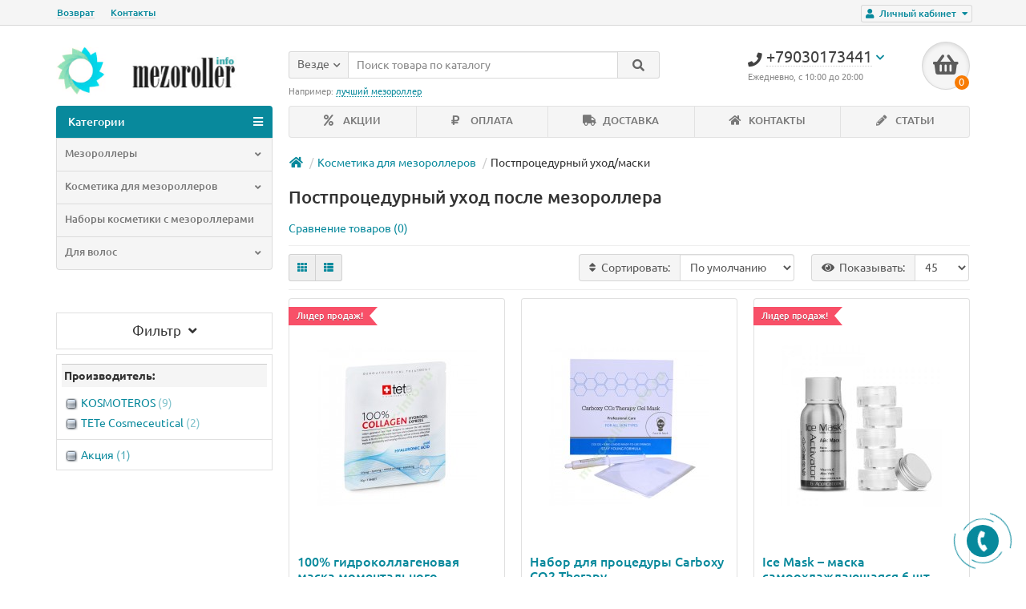

--- FILE ---
content_type: text/html; charset=utf-8
request_url: https://mezoroller-info.ru/kosmetika/postprocedurniy-uhod/
body_size: 14542
content:
<!DOCTYPE html>
<html dir="ltr" lang="ru">
<head>
<title>Постпроцедурный уход после мезороллера</title>
<meta charset="UTF-8" />
<meta name="viewport" content="width=device-width, initial-scale=1" />
<meta http-equiv="X-UA-Compatible" content="IE=edge" />
<base href="https://mezoroller-info.ru/" />
<meta name="description" content="Очень важный этап процедур микронидлинга или как ее еще называют мезороллер терапии, это построцедурный уход, который обеспечивает более быстрое восстановление кожи." />
<meta name="keywords" content= "Постпроцедурный уход после мезороллера" />
<meta property="og:title" content="Постпроцедурный уход после мезороллера" />
<meta property="og:type" content="website" />
<meta property="og:url" content="https://mezoroller-info.ru/kosmetika/postprocedurniy-uhod/" />
<meta property="og:image" content="https://mezoroller-info.ru/image/cache/catalog/uhod-za-kozhej-posle-25-80x80.jpg" />
<meta property="og:site_name" content="Интернет-магазин мезороллеров и косметики для них Mezoroller-Info" />
<link href="kosmetika/postprocedurniy-uhod/" rel="canonical" />
<link href="https://mezoroller-info.ru/image/catalog/site/favicon.png" rel="icon" />
<link href="catalog/view/javascript/bootstrap/css/bootstrap.min.css" rel="stylesheet" media="screen" />
<link href="catalog/view/theme/unishop/stylesheet/stylesheet.css?v=2.4.1.0" rel="stylesheet" type="text/css" media="screen" />
<link href="catalog/view/theme/unishop/stylesheet/font-awesome.min.css" rel="stylesheet" type="text/css" media="screen" />
<link href="catalog/view/theme/unishop/stylesheet/elements_0.css?1763527889" rel="stylesheet" type="text/css" media="screen" />
	<link href="catalog/view/theme/default/stylesheet/filter_vier/other/ion.rangeSlider.css" type="text/css" rel="stylesheet" media="screen" />
	<link href="catalog/view/theme/default/stylesheet/filter_vier/skin_slider/skinHTML5.css" type="text/css" rel="stylesheet" media="screen" />
	<link href="catalog/view/theme/default/stylesheet/filter_vier/filter_vier_vertical.css" type="text/css" rel="stylesheet" media="screen" />
	<link href="catalog/view/theme/default/stylesheet/filter_vier/user_style/user_style.css" type="text/css" rel="stylesheet" media="screen" />
	<link href="catalog/view/theme/default/stylesheet/filter_vier/button/btn_blue.css" type="text/css" rel="stylesheet" media="screen" />
	<link href="catalog/view/theme/unishop/stylesheet/notification.css" type="text/css" rel="stylesheet" media="screen" />
<script>if(!localStorage.getItem('display')) {localStorage.setItem('display', 'grid');}</script>
<script src="catalog/view/javascript/jquery/jquery-2.1.1.min.js"></script>
<script src="catalog/view/javascript/bootstrap/js/bootstrap.min.js"></script>
<script src="catalog/view/theme/unishop/js/common.js"></script>
	<script src="catalog/view/javascript/ui/ion.rangeSlider.min.js"></script>
	<script src="catalog/view/javascript/jquery/owl-carousel/owl.carousel.min.js"></script>
					 
												 
												 
												 
																					<style>
			@media (min-width:992px) {
				#column-left {margin-top:150px} 
				#menu {border-radius:4px 4px 0 0} #menu .navbar-collapse {display:block !important}
			}
		</style>
	
						<script type="text/javascript">
				$(document).ready(function() {uni_notify();});
				$(document).ajaxStop(function() {uni_notify();});
				function uni_notify() {
					$('.add_to_cart.disabled').each(function() {
						var p_id = $(this).attr('class').replace(/\s+/g, '').match(/(\d+)/g);
						$(this).unbind('click').attr('onclick', 'callback("Уведомить о наличии", '+p_id+');').removeAttr('disabled');
					});
				}
			</script>
			<style>.btn.disabled{cursor:pointer}</style>
			            

                    <script type="text/javascript">window.dataLayer = window.dataLayer || [];</script>
                
</head>
<body class="product-category-59_72">
<nav id="top">
  <div class="container">
	<div class="pull-right">
	<div id="account" class="btn-group">
		<button class="btn btn-link dropdown-toggle" data-toggle="dropdown">
			<i class="fa fa-user"></i> 
			<span class="hidden-xs">Личный кабинет</span> 
			<i class="fa fa-caret-down"></i>
		</button>
        <ul class="dropdown-menu dropdown-menu-right">
                        <li><a onclick="register();" >Регистрация</a></li>
            <li><a onclick="login();">Авторизация</a></li>
                    </ul>
    </div>
	</div>
					<div id="top-links" class="hidden-xs hidden-sm">
			<ul>
							<li><a href="vozvrat-i-obmen-tovara.html" title="Возврат">Возврат</a></li>
							<li><a href="contact/" title="Контакты">Контакты</a></li>
						</ul>
		</div>
		<div id="top-links2" class="btn-group pull-left visible-xs visible-sm">
			<button class="btn btn-link dropdown-toggle" data-toggle="dropdown"><i class="fa fa-info"></i> <i class="fa fa-caret-down"></i></button>
		</div>
	  </div>
</nav>
<header>
	<div class="container">
		<div class="row">
			<div class="col-xs-12 col-sm-6 col-md-3">
				<div id="logo">
																		<a href="https://mezoroller-info.ru/"><img src="https://mezoroller-info.ru/image/catalog/site/logo.png" title="Интернет-магазин мезороллеров и косметики для них Mezoroller-Info" alt="Интернет-магазин мезороллеров и косметики для них Mezoroller-Info" class="img-responsive" /></a>
															</div>
			</div>
			<div class="col-xs-9 col-sm-4 col-md-3 col-md-push-5">
				<div id="phone">
					<div class="phone dropdown-toggle pull-right" data-toggle="dropdown">
						<div><i class="fa fa-phone"></i> <span>+79030173441</span> <i class="fa fa-chevron-down hidden-xs"></i></div>
						<div>Ежедневно, с 10:00 до 20:00</div>
					</div>
											<ul class="dropdown-menu dropdown-menu-right">
							<li><a onclick="callback();" class="open_callback"><span class="hidden-xs">Не дозвонились? </span>Заказ звонка!</a></li>							<li class="text"><hr style="margin-top:0px;" /><p>Нужна индивидуальная консультация косметолога или трихолога? </p><p>Звоните! </p><p><b>Консультация - бесплатно</b>.<br></p><hr style="margin-bottom:5px;" /></li>															<li>
									<a href="tel:+7 903 017 34 41">
										<i class="fa fa-phone-square"></i>
										<span>+7 903 017 34 41</span>
									</a>
								</li>
															<li>
									<a >
										<i class=""></i>
										<span>+7 901 333 27 69</span>
									</a>
								</li>
																				</ul>
									</div>
			</div>
			<div class="col-xs-3 col-sm-2 col-md-1 col-md-push-5"><div id="cart" class="btn-group pull-right ">
	<button type="button" data-toggle="dropdown" data-loading-text="Загрузка..." class="btn dropdown-toggle"><i class="fa fa-shopping-basket"></i> <span id="cart-total">0</span></button>
	<ul class="dropdown-menu pull-right">
					<li style="padding-top:0;border-top:none">
				<p class="text-center">В корзине пусто!</p>
			</li>
			</ul>
<script>
function p_array() {
}

function replace_button(product_id, options){
	$('.'+product_id).html('<i class="" aria-hidden="true"></i> <span class="hidden-sm">В корзине</span>').addClass('in_cart');
}
function return_button(product_id) {
	$('.'+product_id).html('<i class="fa fa-shopping-basket" aria-hidden="true"></i> <span class="hidden-sm">В корзину</span>').removeClass('in_cart');
}

$(document).ready(function() {
	p_array();
});
</script>
</div></div>
			<div id="div_search" class="col-xs-12 col-sm-6 col-md-4 col-lg-5 hidden-sm col-md-pull-4"><div id="search" class="search_form input-group se">
	<input type="hidden" name="filter_category_id" value="" />
	<div class="cat_id input-group-btn">
		<button type="button" class="btn btn-default btn-lg dropdown-toggle" data-toggle="dropdown"><span>Везде</span><i class="fa fa-chevron-down"></i></button>
		<ul class="dropdown-menu">
		<li data-id=""><a>Везде</a></li>
					<li data-id="84"><a>Мезороллеры</a></li>
					<li data-id="59"><a>Косметика для мезороллеров</a></li>
					<li data-id="64"><a>Наборы косметики с мезороллерами</a></li>
					<li data-id="74"><a>Для волос</a></li>
				</ul>
	</div>		
	<input type="text" name="search" value="" placeholder="Поиск товара по каталогу" class="form-control input-lg" />
	<span class="input-group-btn">
		<button type="button" class="search btn btn-default btn-lg"><i class="fa fa-search"></i></button>
	</span>
</div>
<div id="search_phrase" class="hidden-xs hidden-sm">
	Например: <a> лучший мезороллер</a></div></div>
		</div>
	</div>
	<div class="container">
		<div class="row">
												<div class="col-sm-12 col-md-9 col-lg-9 col-xl-16 col-md-push-3 col-lg-push-3 col-xl-push-2">
						<ul class="menu_links">
															<li>
									<a href="specials/" title="АКЦИИ">
																					<span><i class="fa fa-percent"></i></span>
																				АКЦИИ									</a>
								</li>
															<li>
									<a href="oplata.html" title="ОПЛАТА">
																					<span><i class="fa fa-ruble-sign"></i></span>
																				ОПЛАТА									</a>
								</li>
															<li>
									<a href="delivery.html" title="ДОСТАВКА">
																					<span><i class="fa fa-truck"></i></span>
																				ДОСТАВКА									</a>
								</li>
															<li>
									<a href="contact/" title="КОНТАКТЫ">
																					<span><i class="fa fa-home"></i></span>
																				КОНТАКТЫ									</a>
								</li>
															<li>
									<a href="mezorollery.html" title="СТАТЬИ">
																					<span><i class="fa fa-pencil-alt"></i></span>
																				СТАТЬИ									</a>
								</li>
													</ul>
						<script>uniUpdRightMenu('.menu_links');</script>
					</div>
								<div class="col-sm-6 col-md-3 col-lg-3 col-xl-4 col-md-pull-9 col-lg-pull-9 col-xl-pull-8">
					<nav id="menu" class=" navbar">
						<div class="navbar-header">
							<span id="category">Категории</span>
							<button type="button" class="btn-navbar navbar-toggle" data-toggle="collapse" data-target=".navbar-ex1-collapse"><i class="fa fa-bars" aria-hidden="true"></i></button>
						</div>
						<div class="collapse navbar-collapse navbar-ex1-collapse">
							<ul class="nav navbar-nav">
								 
									<li class="has-children" >
										<a href="https://mezoroller-info.ru/index.php?route=product/category&amp;path=84">
																																													Мезороллеры											<i class="fas fa-angle-down"></i>										</a>
																					<span class="dropdown-toggle visible-xs visible-sm"><i class="fa fa-plus" aria-hidden="true"></i><i class="fa fa-minus" aria-hidden="true"></i></span>
											<div class="dropdown-menu column-1">
												<div class="dropdown-inner row">
																											<ul class="list-unstyled col-sm-12">
															<li>
																<a href="https://mezoroller-info.ru/index.php?route=product/category&amp;path=84_63"><i class="fas fa-angle-right"></i>Мезороллеры для тела</a>
																															</li>
														</ul>
																											<ul class="list-unstyled col-sm-12">
															<li>
																<a href="https://mezoroller-info.ru/index.php?route=product/category&amp;path=84_62"><i class="fas fa-angle-right"></i>Мезороллеры для лица</a>
																															</li>
														</ul>
																											<ul class="list-unstyled col-sm-12">
															<li>
																<a href="https://mezoroller-info.ru/index.php?route=product/category&amp;path=84_60"><i class="fas fa-angle-right"></i>Мезороллеры для волос</a>
																															</li>
														</ul>
																											<ul class="list-unstyled col-sm-12">
															<li>
																<a href="https://mezoroller-info.ru/index.php?route=product/category&amp;path=84_61"><i class="fas fa-angle-right"></i>Мезороллеры для кожи вокруг глаз</a>
																															</li>
														</ul>
																									</div>
											</div>
																			</li>
								 
									<li class="has-children" >
										<a href="https://mezoroller-info.ru/kosmetika/">
																																													Косметика для мезороллеров											<i class="fas fa-angle-down"></i>										</a>
																					<span class="dropdown-toggle visible-xs visible-sm"><i class="fa fa-plus" aria-hidden="true"></i><i class="fa fa-minus" aria-hidden="true"></i></span>
											<div class="dropdown-menu column-1">
												<div class="dropdown-inner row">
																											<ul class="list-unstyled col-sm-12">
															<li>
																<a href="https://mezoroller-info.ru/kosmetika/gialuronovaya-kislota-all/"><i class="fas fa-angle-right"></i>Гиалуроновая кислота</a>
																															</li>
														</ul>
																											<ul class="list-unstyled col-sm-12">
															<li>
																<a href="https://mezoroller-info.ru/kosmetika/minox/"><i class="fas fa-angle-right"></i>Миноксидил</a>
																															</li>
														</ul>
																											<ul class="list-unstyled col-sm-12">
															<li>
																<a href="https://mezoroller-info.ru/kosmetika/syvorotki/"><i class="fas fa-angle-right"></i>Сыворотки/концентраты</a>
																															</li>
														</ul>
																											<ul class="list-unstyled col-sm-12">
															<li>
																<a href="https://mezoroller-info.ru/index.php?route=product/category&amp;path=59_69"><i class="fas fa-angle-right"></i>Лосьон для роста волос</a>
																															</li>
														</ul>
																											<ul class="list-unstyled col-sm-12">
															<li>
																<a href="https://mezoroller-info.ru/kosmetika/micronidling-patch/"><i class="fas fa-angle-right"></i>Микроигольчитые патчи</a>
																															</li>
														</ul>
																											<ul class="list-unstyled col-sm-12">
															<li>
																<a href="https://mezoroller-info.ru/kosmetika/raznoe/"><i class="fas fa-angle-right"></i>Кремы</a>
																															</li>
														</ul>
																											<ul class="list-unstyled col-sm-12">
															<li>
																<a class="disabled"><i class="fas fa-angle-right"></i>Постпроцедурный уход/маски</a>
																															</li>
														</ul>
																											<ul class="list-unstyled col-sm-12">
															<li>
																<a href="https://mezoroller-info.ru/kosmetika/dla-glaz/"><i class="fas fa-angle-right"></i>Для глаз</a>
																															</li>
														</ul>
																									</div>
											</div>
																			</li>
								 
									<li  >
										<a href="https://mezoroller-info.ru/nabory/">
																																													Наборы косметики с мезороллерами																					</a>
																			</li>
								 
									<li class="has-children" >
										<a href="https://mezoroller-info.ru/index.php?route=product/category&amp;path=74">
																																													Для волос											<i class="fas fa-angle-down"></i>										</a>
																					<span class="dropdown-toggle visible-xs visible-sm"><i class="fa fa-plus" aria-hidden="true"></i><i class="fa fa-minus" aria-hidden="true"></i></span>
											<div class="dropdown-menu column-1">
												<div class="dropdown-inner row">
																											<ul class="list-unstyled col-sm-12">
															<li>
																<a href="https://mezoroller-info.ru/index.php?route=product/category&amp;path=74_75"><i class="fas fa-angle-right"></i>Шампунь</a>
																															</li>
														</ul>
																											<ul class="list-unstyled col-sm-12">
															<li>
																<a href="https://mezoroller-info.ru/index.php?route=product/category&amp;path=74_76"><i class="fas fa-angle-right"></i>Маска</a>
																															</li>
														</ul>
																											<ul class="list-unstyled col-sm-12">
															<li>
																<a href="https://mezoroller-info.ru/index.php?route=product/category&amp;path=74_77"><i class="fas fa-angle-right"></i>Кондиционер</a>
																															</li>
														</ul>
																											<ul class="list-unstyled col-sm-12">
															<li>
																<a href="https://mezoroller-info.ru/index.php?route=product/category&amp;path=74_78"><i class="fas fa-angle-right"></i>Стайлинг</a>
																															</li>
														</ul>
																											<ul class="list-unstyled col-sm-12">
															<li>
																<a href="https://mezoroller-info.ru/index.php?route=product/category&amp;path=74_79"><i class="fas fa-angle-right"></i>Лосьон</a>
																															</li>
														</ul>
																									</div>
											</div>
																			</li>
															</ul>
						</div>
					</nav>
									</div>
						<div id="div_search2" class="col-xs-12 col-sm-6 col-md-5 visible-sm"></div>
			<script>$('#div_search > *').clone().appendTo('#div_search2');</script>
		</div>
	</div>
</header>
<div id="main_content"><div class="container">
	<ul class="breadcrumb col-md-offset-4 col-lg-offset-3">
														<li itemscope itemtype="https://data-vocabulary.org/Breadcrumb"><a href="https://mezoroller-info.ru/" itemprop="url"><i class="fa fa-home"></i><span style="display:none" itemprop="title">Интернет-магазин мезороллеров и косметики для них Mezoroller-Info</span></a></li>
																				<li itemscope itemtype="https://data-vocabulary.org/Breadcrumb"><a href="https://mezoroller-info.ru/kosmetika/" itemprop="url"><span itemprop="title">Косметика для мезороллеров</span></a></li>
														<li>Постпроцедурный уход/маски</li>			</ul>
	<div class="row"><aside id="column-left" class="col-sm-4 col-md-4 col-lg-3 hidden-xs ">
	<div id="block_filter_vier"><!--/**
 * 2302-FilterVier_SEO_v.2.3.53 filter_vier_vertical; 1 sec: 0.052081108093262 **/-->
  <!-- name_filter -->
    <div id="name_filter"><div id="head_filter" class="heading-title">Фильтр <span class="arrow_n_f"><span class="strel_fa_mob"><i class="fa fa-angle-down" aria-hidden="true"></i></span></span></div></div>
    <!-- / name_filter -->
  <div id="ajx_bloc_filter"></div>
  <div class="box-content">
    <div id="filter_vier">
                                                                                       
                                    <div class="block-fv manufs">
                <div class="block_param">
                                        <p class="title-filter "><span class="title_p_f">Производитель:</span> </p>
                                        <div class="onli_param"><!-- onli_param -->
                                                                <p><label><input type="hidden" name="manufs[1]" value="15" /><a rel="nofollow" class="checkb" >KOSMOTEROS<span class="text-through count_2"> (9)</span></a></label></p>
                                                                                                                                                            <p><label><input type="hidden" name="manufs[1]" value="17" /><a rel="nofollow" class="checkb" >TETe Cosmeceutical<span class="text-through count_2"> (2)</span></a></label></p>
                                                                                                                                </div>
                </div>
            </div>
                                                                                                <div class="block-fv psp qnp">
                <div class="onli_param no_ram">
                                                        <p><label><input type="hidden" name="psp[1]" value="0" /><a rel="nofollow" class="checkb"  >Акция<span class="text-through count_1"> (1)</span></a></label></p>
                                </div>
            </div>
                                                       	<div class="clears"></div>
                <div id="bloc_primenit"><div><span class="aj_blc aj_bloc_txt">Найдено:</span><span class="aj_blc ajx_total_prod">13</span><span id="primenit"><strong class="aj_blc aj_bloc_btn">Показать</strong></span><span id="clear_vibor" class="aj_blc aj_blc_del"><i class="fa fa-trash-o"></i></span></div></div>
                </div><!-- / filter_vier -->
   </div><!-- / box-content -->
<script>
    function corrUrl(url) {
        var shza = /&amp;/g;
        return url.replace(shza, '&');
    }
    function otpravUrl(url_adr) {
        location.assign(url_adr);
    }
    function yesMobil() {
        var oj = {};
        var f_v_w = $("#filter_vier").width();
        var of_left = $("#filter_vier").offset().left;
        var margin_2 = (of_left * 2);
        var of_f_v_w = (f_v_w + of_left);
        var all_width = $(document.body).width();
        //all_width = (all_width - margin_2);
        oj["f_v_w"] = f_v_w;
        oj["of_f_v_w"] = of_f_v_w;
        oj["all_width"] = (all_width - margin_2);
        oj["flag_mobil"] = false;
        if((f_v_w + f_v_w/2) > all_width) {
            oj["flag_mobil"] = true;
        }
        return oj;
    }
    $('.displ').on('click p', function() {
        var bloc_text = $(this).closest('.onli_param');
        var bloc_text_null = bloc_text.find('.skrit');
        var bloc_displ = bloc_text.find('.unfoldi');
                bloc_text_null.slideToggle('1000');
                if(bloc_displ.text() == 'больше...') {
            bloc_displ.html('скрыть<span class="strel_hid_fa"><i class="fa fa-caret-down" aria-hidden="true"></i></span>');
        }
        else {
            bloc_displ.html('больше...<span class="strel_hid_fa"><i class="fa fa-caret-right" aria-hidden="true"></i></span>');
        }
    });
    $('.title-filter.curs_point').on('click', function() {
        var bloc_text = $(this);
                bloc_text.next('.onli_param').slideToggle('1000');
                bloc_text.find('.fa').toggleClass("fas fa-plus fas fa-minus");
    });

    $(document).ready(function() {
        $('#name_filter').on('click', function() {
            var blok_fv = $('#filter_vier');
                        blok_fv.slideToggle('1000');
                        $('#name_filter .fa').toggleClass("fa-angle-down fa-angle-up");
        });
        //scroll
                var n_ses = 'scrollis';
        var scrollis = sessionStorage.getItem(n_ses);
        if(scrollis) {
            window.scrollTo(0, scrollis);
            sessionStorage.removeItem(n_ses);
        }
        $('.block-fv a').click(sesScroll);
        $('.button_attr input').click(sesScroll);
                var oj = yesMobil();
        if(!oj.flag_mobil) {
            $('#primenit').click(sesScroll);
            $('#clear_vibor').click(sesScroll);
        }
                function sesScroll() {
            sessionStorage.setItem(n_ses, (window.scrollY) ? window.scrollY 
              : document.documentElement.scrollTop ? document.documentElement.scrollTop 
              : document.body.scrollTop
            );
        }
                //end scroll
    });
</script>
<script>
    $(document).mouseup(function(e) {
        var bp = $("#bloc_primenit");
        if(bp.has(e.target).length === 0) {
            bp.hide();
        }
    });

    var legend_clears = 'очистить';
    var versi_put = 'extension/module/filter_vier/';

    function getDataPoles(rangeSld, cler_sl, temp_param, nam, flag_es_sl) {
        rangeSld.next('input').attr('value', temp_param).next('.slidez').addClass('active');
        if(flag_es_sl) {
            cler_sl.html('<span class="text_clears"><a class="clear_slider">'+legend_clears+'</a></span>');
        }
        onliParamGet(cler_sl, nam, true);
    }
    function blocFilter(flag) {
        var $abf = $('#ajx_bloc_filter');
        if(flag) {
            $abf.css({"z-index":"10","width":"100%","height":"100%","position":"absolute","background":"rgba(0, 0, 0, 0.1)"});
        }
        else {
            $abf.attr('style', '');
        }
    }
    function ajs_filter(param, dtype, file, coord_y, coord_x) {
        $.ajax({
            type: 'GET'
            ,url: 'index.php?route='+versi_put+file
            //,async: true
            ,dataType: dtype
            //,cache: false
            ,data: param
            ,beforeSend: function(){
                blocFilter(true);
            }
            ,success: function(data) {
                if(file == 'ajax_filter') {
                    if(data) {
                        var temp_action_get = $('#action_get').html();
                        //_ajax
                        var $bfv = $('#block_filter_vier');
                        $bfv.html(data);
                        $('#filter_vier').css({"display":"block"});
                        if(temp_action_get == undefined) {
                          $('#action_get').remove();
                        }
                        else {
                            $('#action_get').html(temp_action_get);
                        }
                        if(coord_y) {
                            $('#bloc_primenit').css({"display":"inline-block","position":"absolute"}).offset(coord_y);
                            if(coord_x) {
                                $('#bloc_primenit').css(coord_x);
                            }
                        }
                    }
                }
                else if(file == 'ajax_url') {
                    if(data.result) {
                        otpravUrl(corrUrl(data.result));
                    }
                }
            }
            ,complete: function(){
                blocFilter(false);
            }
        });
    }

    function getParamFilt(router, bloc, clear_filter) {
        var obj_param = {};
        if(clear_filter) {
            router = true;
        }
        else {
            $("#block_filter_vier .active").prev("input").each(function () {
                var nam = this.name;
                var v = this.value;
                if(bloc) {
                    if(nam == bloc) {
                        obj_param['-'+nam] = v;
                    }
                }
                if(nam in obj_param) {
                    obj_param[nam] = obj_param[nam] + '-' + v;
                }
                else {
                    obj_param[nam] = v;
                }
    	    });
        }
        if(router) {
                        obj_param['_route'] = 'product/category';
                        obj_param['_path'] = '72';
                    }
        return obj_param;
    }
    $(".onli_param.img_fv").on('click', "a:not(.curs_def)", function(e) {
        e.preventDefault();
        var $param = $(this);
        $param.toggleClass("active");
        var nam = $param.prev().attr('name');
        onliParamGet($param, nam, false);
    });
    $(".onli_param:not(.img_fv)").on('click', "a:not(.curs_def):not(.clear_slider)", function(e) {
        e.preventDefault();
        var $param = $(this);
        $param.toggleClass("checka active").toggleClass("checkb");
        var nam = $param.prev().attr('name');
        onliParamGet($param, nam, false);
    });
    $("#primenit").on('click', function() {
        var total_tovar = 13;
        if(total_tovar) {
            var obj_param = {};
            obj_param = getParamFilt(true, '', false);
            ajs_filter(obj_param, 'json', 'ajax_url', '', '');
        }
    });
    $('#clear_vibor').on('click', function() {
        actionGet();
    });
    function onliParamGet(elem, nam, flag_sl) {
        var of_top = elem.offset().top;
        //,"left":0
        var oj_top = {"top":of_top};
        var oj_l_r = positBottom(flag_sl);
        var param = getParamFilt(true, nam, false);
        ajs_filter(param, 'html', 'ajax_filter', oj_top, oj_l_r);
    }
    function actionGet() {
        var url_start = clearGet();
        if(url_start) {
            otpravUrl(url_start);
        }
        else {
            var param = getParamFilt(true, '', true);
            ajs_filter(param, 'html', 'ajax_filter', '', '');
        }
    }

    function positBottom(flag_sl) {
        var oj = yesMobil();
        var f_v_w = oj["f_v_w"];
        var of_f_v_w = oj["of_f_v_w"];
        var all_width = oj["all_width"];
        var flag_mobil = oj["flag_mobil"];
        var posit = "left";
        var correct = 12;
        var corr_mob = 3;
        var val_posit = (f_v_w+correct);
        var oj_l_r = {};
        if(flag_mobil) {
            posit = "left";
            val_posit = correct;
        }
        else if((of_f_v_w - all_width) > 1) {
            posit = "right";
        }
        val_posit = val_posit;
        if(flag_mobil) {
            if(flag_sl) {
                oj_l_r["margin-top"] = "-140px";
            }
            else {
                oj_l_r["margin-top"] = "-"+(val_posit*corr_mob)+"px";
            }
            oj_l_r["margin-left"] = (f_v_w / corr_mob);
        }
        else {
            oj_l_r[posit] = val_posit+"px";
        }
        return oj_l_r;
    }
    function clearGet() {
        var url_start = corrUrl('https://mezoroller-info.ru/kosmetika/postprocedurniy-uhod/');
        var url_real = window.location.href;
        if(url_real != url_start) {
            return url_start;
        }
        else {
            return false;
        }
    }
</script>
</div></aside>
													<div id="content" class="col-sm-8 col-md-8 col-lg-9">			<h1 class="heading">Постпроцедурный уход после мезороллера</h1>
						<div class="row">
				<div class="category-info">
					<div class="col-xs-12">
						<hr />
						<div class="image"><img src="https://mezoroller-info.ru/image/cache/catalog/uhod-za-kozhej-posle-25-80x80.jpg" alt="Постпроцедурный уход после мезороллера" title="Постпроцедурный уход после мезороллера" class="img-thumbnail" /></div>						<div class="description"><p>После процедур с применением мезороллера или микронидлинга, необходимо успокоить кожу и обеспечить ей лучшую регенерацию. Мы собрали для вас лучшие средства для постпроцедурного ухода. Маски, успокаивающие сыворотки которые подойдут для применения. Они все идеально успокоят кожу и ускорят процесс заживления.<br></p></div>						<hr />
					</div>
					<script>$(document).ready(function() {$('.cat_desc').append($('.category-info'));});</script>				</div>
			</div>
													<p style="margin:0"><a href="https://mezoroller-info.ru/compare-products/" id="compare-total">Сравнение товаров (0)</a></p>				<div class="row">
					<div class="col-xs-12"><hr /></div>
					<div class="col-xs-12 col-sm-4 col-md-3 col-lg-2 hidden-xs">
						<div class="btn-group">
							<button type="button" id="grid-view" class="btn btn-default" data-toggle="tooltip" title="Сетка"><i class="fa fa-th"></i></button>							<button type="button" id="list-view" class="btn btn-default" data-toggle="tooltip" title="Список"><i class="fa fa-th-list"></i></button>													</div>
					</div>
					<div class="col-xs-6 col-sm-5 col-md-4 col-lg-4 col-md-offset-2 col-lg-offset-3 text-right">
						<div class="input-group">
							<span class="input-group-addon"><i class="fa fa-sort"></i><span class="hidden-xs hidden-sm hidden-md">Сортировать:</span></span>
							<select id="input-sort" class="form-control" onchange="location = this.value;">
																											<option value="https://mezoroller-info.ru/kosmetika/postprocedurniy-uhod/?sort=p.sort_order&amp;order=ASC" selected="selected">По умолчанию</option>
																																				<option value="https://mezoroller-info.ru/kosmetika/postprocedurniy-uhod/?sort=pd.name&amp;order=ASC">По имени (A - Я)</option>
																																				<option value="https://mezoroller-info.ru/kosmetika/postprocedurniy-uhod/?sort=pd.name&amp;order=DESC">По имени (Я - A)</option>
																																				<option value="https://mezoroller-info.ru/kosmetika/postprocedurniy-uhod/?sort=p.price&amp;order=ASC">По цене (возрастанию)</option>
																																				<option value="https://mezoroller-info.ru/kosmetika/postprocedurniy-uhod/?sort=p.price&amp;order=DESC">По цене (убыванию)</option>
																																				<option value="https://mezoroller-info.ru/kosmetika/postprocedurniy-uhod/?sort=rating&amp;order=DESC">По рейтингу (убыванию)</option>
																																				<option value="https://mezoroller-info.ru/kosmetika/postprocedurniy-uhod/?sort=rating&amp;order=ASC">По рейтингу (возрастанию)</option>
																																				<option value="https://mezoroller-info.ru/kosmetika/postprocedurniy-uhod/?sort=p.model&amp;order=ASC">По модели (A - Я)</option>
																																				<option value="https://mezoroller-info.ru/kosmetika/postprocedurniy-uhod/?sort=p.model&amp;order=DESC">По модели (Я - A)</option>
																								</select>
						</div>
					</div>
					<div class="col-xs-6 col-sm-3 col-md-3 col-lg-3 text-right">
						<div class="input-group">
							<span class="input-group-addon"><i class="fa fa-eye"></i><span class="hidden-xs hidden-sm hidden-md">Показывать:</span></span>
							<select id="input-limit" class="form-control" onchange="location = this.value;">
																											<option value="https://mezoroller-info.ru/kosmetika/postprocedurniy-uhod/?limit=25">25</option>
																																				<option value="https://mezoroller-info.ru/kosmetika/postprocedurniy-uhod/?limit=45" selected="selected">45</option>
																																				<option value="https://mezoroller-info.ru/kosmetika/postprocedurniy-uhod/?limit=50">50</option>
																																				<option value="https://mezoroller-info.ru/kosmetika/postprocedurniy-uhod/?limit=75">75</option>
																																				<option value="https://mezoroller-info.ru/kosmetika/postprocedurniy-uhod/?limit=100">100</option>
																								</select>
						</div>
					</div>
					<div class="col-xs-12"><hr /></div>
				</div>
				<div class="row">
																											<div class="product-layout product-grid col-lg-4 col-md-6 col-sm-6 col-xs-12">
							<div class="product-thumb transition">
								<div class="image">
																			<div class="product_sticker bestseller">Лидер продаж!  </div>
										
									<a href="https://mezoroller-info.ru/kosmetika/postprocedurniy-uhod/100-gidrokollagenovaya-maska-tete.html">
										<img src="https://mezoroller-info.ru/image/cache/catalog/katalog/tovar/gidrokollagenovaya-maska-tete-200x299.jpg"   alt="100% гидроколлагеновая маска моментального действия" title="100% гидроколлагеновая маска моментального действия" class="img-responsive" />
									</a>
								</div>
								<div class="caption">
									<a href="https://mezoroller-info.ru/kosmetika/postprocedurniy-uhod/100-gidrokollagenovaya-maska-tete.html">100% гидроколлагеновая маска моментального действия</a>
																			<p class="description">1 саше, Маска SOS, используется курсом 10-15 раз или как экспресс-процедура "на выход" Маска момента..</p>
																											<div id="option_54" class="option">
																		</div>
																												<p class="price">
																							625.00 р.																																</p>
																	</div>
								<div class="cart">
									<button type="button" class="add_to_cart button btn btn-default  54" data-toggle="tooltip" title="В корзину" onclick="cart.add(54); ym(48138311, 'reachGoal', 'metrikaCart'); return true;"><i class="fa fa-shopping-basket"></i><span class="hidden-sm">В корзину</span></button>
																			<button type="button" class="quick_order button btn btn-default" data-toggle="tooltip" title="Быстрый заказ" onclick="quick_order('54'); ym(48138311, 'reachGoal', 'metrikaOrder'); return true;"><i class="fa fa-fighter-jet"></i></button>
																		<button type="button" class="wishlist btn btn-default" data-toggle="tooltip" title="В закладки" onclick="wishlist.add('54');"><i class="fa fa-heart"></i></button>									<button type="button" class="compare btn btn-default" data-toggle="tooltip" title="В сравнение" onclick="compare.add('54');"><i class="fa fa-exchange-alt"></i></button>								</div>
							</div>
						</div>
											<div class="product-layout product-grid col-lg-4 col-md-6 col-sm-6 col-xs-12">
							<div class="product-thumb transition">
								<div class="image">
										
									<a href="https://mezoroller-info.ru/kosmetika/carboxy-co2-therapy-dj.html">
										<img src="https://mezoroller-info.ru/image/cache/catalog/katalog/tovar/carbox-therapy-1-200x299.jpg"   alt="Набор для процедуры Carboxy CO2 Therapy" title="Набор для процедуры Carboxy CO2 Therapy" class="img-responsive" />
									</a>
								</div>
								<div class="caption">
									<a href="https://mezoroller-info.ru/kosmetika/carboxy-co2-therapy-dj.html">Набор для процедуры Carboxy CO2 Therapy</a>
																			<p class="description">Стимуляция кожных резервов под воздействием СО2.Процедуры неинвазивной карбокситерапии - это безопас..</p>
																											<div id="option_109" class="option">
																		</div>
																												<p class="price">
																							5 640.00 р.																																</p>
																	</div>
								<div class="cart">
									<button type="button" class="add_to_cart button btn btn-default  109" data-toggle="tooltip" title="В корзину" onclick="cart.add(109); ym(48138311, 'reachGoal', 'metrikaCart'); return true;"><i class="fa fa-shopping-basket"></i><span class="hidden-sm">В корзину</span></button>
																			<button type="button" class="quick_order button btn btn-default" data-toggle="tooltip" title="Быстрый заказ" onclick="quick_order('109'); ym(48138311, 'reachGoal', 'metrikaOrder'); return true;"><i class="fa fa-fighter-jet"></i></button>
																		<button type="button" class="wishlist btn btn-default" data-toggle="tooltip" title="В закладки" onclick="wishlist.add('109');"><i class="fa fa-heart"></i></button>									<button type="button" class="compare btn btn-default" data-toggle="tooltip" title="В сравнение" onclick="compare.add('109');"><i class="fa fa-exchange-alt"></i></button>								</div>
							</div>
						</div>
											<div class="product-layout product-grid col-lg-4 col-md-6 col-sm-6 col-xs-12">
							<div class="product-thumb transition">
								<div class="image">
																			<div class="product_sticker bestseller">Лидер продаж!  </div>
										
									<a href="https://mezoroller-info.ru/kosmetika/postprocedurniy-uhod/ice-mask-samoohlazdayuchaia.html">
										<img src="https://mezoroller-info.ru/image/cache/catalog/liquidice-cosmedicals-icemask-maska-dlja-litsa-ohlajdaushhaja-6-sht-200x299.jpg"   alt="Ice Mask – маска самоохлаждающаяся 6 шт." title="Ice Mask – маска самоохлаждающаяся 6 шт." class="img-responsive" />
									</a>
								</div>
								<div class="caption">
									<a href="https://mezoroller-info.ru/kosmetika/postprocedurniy-uhod/ice-mask-samoohlazdayuchaia.html">Ice Mask – маска самоохлаждающаяся 6 шт.</a>
																			<p class="description">Ice Mask способна запустить время вспять! WОW эффект за 10 мин. Сделает кожу, упругой, свежей, барха..</p>
																											<div id="option_396" class="option">
																		</div>
																												<p class="price">
																							4 480.00 р.																																</p>
																	</div>
								<div class="cart">
									<button type="button" class="add_to_cart button btn btn-default  396" data-toggle="tooltip" title="В корзину" onclick="cart.add(396); ym(48138311, 'reachGoal', 'metrikaCart'); return true;"><i class="fa fa-shopping-basket"></i><span class="hidden-sm">В корзину</span></button>
																			<button type="button" class="quick_order button btn btn-default" data-toggle="tooltip" title="Быстрый заказ" onclick="quick_order('396'); ym(48138311, 'reachGoal', 'metrikaOrder'); return true;"><i class="fa fa-fighter-jet"></i></button>
																		<button type="button" class="wishlist btn btn-default" data-toggle="tooltip" title="В закладки" onclick="wishlist.add('396');"><i class="fa fa-heart"></i></button>									<button type="button" class="compare btn btn-default" data-toggle="tooltip" title="В сравнение" onclick="compare.add('396');"><i class="fa fa-exchange-alt"></i></button>								</div>
							</div>
						</div>
											<div class="product-layout product-grid col-lg-4 col-md-6 col-sm-6 col-xs-12">
							<div class="product-thumb transition">
								<div class="image">
																			<div class="product_sticker bestseller">Лидер продаж!  </div>
										
									<a href="https://mezoroller-info.ru/kosmetika/postprocedurniy-uhod/gidrokollagenovaya-maska-tete-4shtuki.html">
										<img src="https://mezoroller-info.ru/image/cache/catalog/katalog/tovar/gidrokollagenovaya-maska-tete-4-200x299.jpg"   alt="100% Гидроколлагеновая маска моментального действия" title="100% Гидроколлагеновая маска моментального действия" class="img-responsive" />
									</a>
								</div>
								<div class="caption">
									<a href="https://mezoroller-info.ru/kosmetika/postprocedurniy-uhod/gidrokollagenovaya-maska-tete-4shtuki.html">100% Гидроколлагеновая маска моментального действия</a>
																			<p class="description">4 штуки, Маска SOS- профессиональный экспресс уход, используется курсом 10-15 раз или как экспресс-п..</p>
																											<div id="option_55" class="option">
																		</div>
																												<p class="price">
																							2 500.00 р.																																</p>
																	</div>
								<div class="cart">
									<button type="button" class="add_to_cart button btn btn-default  55" data-toggle="tooltip" title="В корзину" onclick="cart.add(55); ym(48138311, 'reachGoal', 'metrikaCart'); return true;"><i class="fa fa-shopping-basket"></i><span class="hidden-sm">В корзину</span></button>
																			<button type="button" class="quick_order button btn btn-default" data-toggle="tooltip" title="Быстрый заказ" onclick="quick_order('55'); ym(48138311, 'reachGoal', 'metrikaOrder'); return true;"><i class="fa fa-fighter-jet"></i></button>
																		<button type="button" class="wishlist btn btn-default" data-toggle="tooltip" title="В закладки" onclick="wishlist.add('55');"><i class="fa fa-heart"></i></button>									<button type="button" class="compare btn btn-default" data-toggle="tooltip" title="В сравнение" onclick="compare.add('55');"><i class="fa fa-exchange-alt"></i></button>								</div>
							</div>
						</div>
											<div class="product-layout product-grid col-lg-4 col-md-6 col-sm-6 col-xs-12">
							<div class="product-thumb transition">
								<div class="image">
										
									<a href="https://mezoroller-info.ru/kosmetika/postprocedurniy-uhod/ice-mask-samoohlazdayuchaia18.html">
										<img src="https://mezoroller-info.ru/image/cache/catalog/06171f2aa6e49eae9aa58c9608a67d6d-200x299.jpg"   alt="LIQUIDICE IceMask 18 Pro Самоохлаждающаяся маска для лица" title="LIQUIDICE IceMask 18 Pro Самоохлаждающаяся маска для лица" class="img-responsive" />
									</a>
								</div>
								<div class="caption">
									<a href="https://mezoroller-info.ru/kosmetika/postprocedurniy-uhod/ice-mask-samoohlazdayuchaia18.html">LIQUIDICE IceMask 18 Pro Самоохлаждающаяся маска для лица</a>
																			<p class="description">

Ice Mask способна запустить время вспять! WОW эффект за 10
мин. Сделает кожу, упругой, свежей, ..</p>
																											<div id="option_397" class="option">
																		</div>
																												<p class="price">
																							12 990.00 р.																																</p>
																	</div>
								<div class="cart">
									<button type="button" class="add_to_cart button btn btn-default  397" data-toggle="tooltip" title="В корзину" onclick="cart.add(397); ym(48138311, 'reachGoal', 'metrikaCart'); return true;"><i class="fa fa-shopping-basket"></i><span class="hidden-sm">В корзину</span></button>
																			<button type="button" class="quick_order button btn btn-default" data-toggle="tooltip" title="Быстрый заказ" onclick="quick_order('397'); ym(48138311, 'reachGoal', 'metrikaOrder'); return true;"><i class="fa fa-fighter-jet"></i></button>
																		<button type="button" class="wishlist btn btn-default" data-toggle="tooltip" title="В закладки" onclick="wishlist.add('397');"><i class="fa fa-heart"></i></button>									<button type="button" class="compare btn btn-default" data-toggle="tooltip" title="В сравнение" onclick="compare.add('397');"><i class="fa fa-exchange-alt"></i></button>								</div>
							</div>
						</div>
											<div class="product-layout product-grid col-lg-4 col-md-6 col-sm-6 col-xs-12">
							<div class="product-thumb transition">
								<div class="image">
										
									<a href="https://mezoroller-info.ru/kosmetika/postprocedurniy-uhod/profi-delux-hyalual.html">
										<img src="https://mezoroller-info.ru/image/cache/catalog/canvas-200x299.png"   alt="Profi DeLux спрей для постпроцедурного ухода 50 мл" title="Profi DeLux спрей для постпроцедурного ухода 50 мл" class="img-responsive" />
									</a>
								</div>
								<div class="caption">
									<a href="https://mezoroller-info.ru/kosmetika/postprocedurniy-uhod/profi-delux-hyalual.html">Profi DeLux спрей для постпроцедурного ухода 50 мл</a>
																			<p class="description">Спрей на основе термальной воды, гиалуроновой&nbsp; и янтарной&nbsp; кислот, сукцината натрия. Вода ..</p>
																											<div id="option_395" class="option">
																		</div>
																												<p class="price">
																							2 900.00 р.																																</p>
																	</div>
								<div class="cart">
									<button type="button" class="add_to_cart button btn btn-default  395" data-toggle="tooltip" title="В корзину" onclick="cart.add(395); ym(48138311, 'reachGoal', 'metrikaCart'); return true;"><i class="fa fa-shopping-basket"></i><span class="hidden-sm">В корзину</span></button>
																			<button type="button" class="quick_order button btn btn-default" data-toggle="tooltip" title="Быстрый заказ" onclick="quick_order('395'); ym(48138311, 'reachGoal', 'metrikaOrder'); return true;"><i class="fa fa-fighter-jet"></i></button>
																		<button type="button" class="wishlist btn btn-default" data-toggle="tooltip" title="В закладки" onclick="wishlist.add('395');"><i class="fa fa-heart"></i></button>									<button type="button" class="compare btn btn-default" data-toggle="tooltip" title="В сравнение" onclick="compare.add('395');"><i class="fa fa-exchange-alt"></i></button>								</div>
							</div>
						</div>
											<div class="product-layout product-grid col-lg-4 col-md-6 col-sm-6 col-xs-12">
							<div class="product-thumb transition">
								<div class="image">
										
									<a href="https://mezoroller-info.ru/index.php?route=product/product&amp;path=59_72&amp;product_id=281">
										<img src="https://mezoroller-info.ru/image/cache/catalog/new/Group_18-200x299.jpg"   alt="Creme-Masque &quot;Lift Express&quot; / Омолаживающая крем-маска &quot;Экспресс-лифтинг&quot;, 50 мл " title="Creme-Masque &quot;Lift Express&quot; / Омолаживающая крем-маска &quot;Экспресс-лифтинг&quot;, 50 мл " class="img-responsive" />
									</a>
								</div>
								<div class="caption">
									<a href="https://mezoroller-info.ru/index.php?route=product/product&amp;path=59_72&amp;product_id=281">Creme-Masque &quot;Lift Express&quot; / Омолаживающая крем-маска &quot;Экспресс-лифтинг&quot;, 50 мл </a>
																			<p class="description">Запускает механизмы управления выработкой коллагеновых волокон, гиалуроновой кислоты и других компон..</p>
																											<div id="option_281" class="option">
																		</div>
																												<p class="price">
																							2 170.00 р.																																</p>
																	</div>
								<div class="cart">
									<button type="button" class="add_to_cart button btn btn-default  281" data-toggle="tooltip" title="В корзину" onclick="cart.add(281); ym(48138311, 'reachGoal', 'metrikaCart'); return true;"><i class="fa fa-shopping-basket"></i><span class="hidden-sm">В корзину</span></button>
																			<button type="button" class="quick_order button btn btn-default" data-toggle="tooltip" title="Быстрый заказ" onclick="quick_order('281'); ym(48138311, 'reachGoal', 'metrikaOrder'); return true;"><i class="fa fa-fighter-jet"></i></button>
																		<button type="button" class="wishlist btn btn-default" data-toggle="tooltip" title="В закладки" onclick="wishlist.add('281');"><i class="fa fa-heart"></i></button>									<button type="button" class="compare btn btn-default" data-toggle="tooltip" title="В сравнение" onclick="compare.add('281');"><i class="fa fa-exchange-alt"></i></button>								</div>
							</div>
						</div>
											<div class="product-layout product-grid col-lg-4 col-md-6 col-sm-6 col-xs-12">
							<div class="product-thumb transition">
								<div class="image">
										
									<a href="https://mezoroller-info.ru/index.php?route=product/product&amp;path=59_72&amp;product_id=263">
										<img src="https://mezoroller-info.ru/image/cache/catalog/new/50271-200x299.png"   alt="MASQUE-CREME &quot;DOUCEUR&quot; PEAUX SECHES ET SENSIBLES / Увлажняющая маска &quot;Нежные сливки&quot;, 50 мл " title="MASQUE-CREME &quot;DOUCEUR&quot; PEAUX SECHES ET SENSIBLES / Увлажняющая маска &quot;Нежные сливки&quot;, 50 мл " class="img-responsive" />
									</a>
								</div>
								<div class="caption">
									<a href="https://mezoroller-info.ru/index.php?route=product/product&amp;path=59_72&amp;product_id=263">MASQUE-CREME &quot;DOUCEUR&quot; PEAUX SECHES ET SENSIBLES / Увлажняющая маска &quot;Нежные сливки&quot;, 50 мл </a>
																			<p class="description">Восстанавливает гидролипидный баланс, стимулирует выработку собственного коллагена кожи, оказывает с..</p>
																											<div id="option_263" class="option">
																		</div>
																												<p class="price">
																							1 730.00 р.																																</p>
																	</div>
								<div class="cart">
									<button type="button" class="add_to_cart button btn btn-default  263" data-toggle="tooltip" title="В корзину" onclick="cart.add(263); ym(48138311, 'reachGoal', 'metrikaCart'); return true;"><i class="fa fa-shopping-basket"></i><span class="hidden-sm">В корзину</span></button>
																			<button type="button" class="quick_order button btn btn-default" data-toggle="tooltip" title="Быстрый заказ" onclick="quick_order('263'); ym(48138311, 'reachGoal', 'metrikaOrder'); return true;"><i class="fa fa-fighter-jet"></i></button>
																		<button type="button" class="wishlist btn btn-default" data-toggle="tooltip" title="В закладки" onclick="wishlist.add('263');"><i class="fa fa-heart"></i></button>									<button type="button" class="compare btn btn-default" data-toggle="tooltip" title="В сравнение" onclick="compare.add('263');"><i class="fa fa-exchange-alt"></i></button>								</div>
							</div>
						</div>
											<div class="product-layout product-grid col-lg-4 col-md-6 col-sm-6 col-xs-12">
							<div class="product-thumb transition">
								<div class="image">
										
									<a href="https://mezoroller-info.ru/index.php?route=product/product&amp;path=59_72&amp;product_id=237">
										<img src="https://mezoroller-info.ru/image/cache/catalog/new/51631-200x299.png"   alt="Masque  l’Acide Hyaluronique «Super Gold» / Омолаживающая маска с гиалуроновой кислотой &quot;Super Gold&quot;, 80 мл " title="Masque  l’Acide Hyaluronique «Super Gold» / Омолаживающая маска с гиалуроновой кислотой &quot;Super Gold&quot;, 80 мл " class="img-responsive" />
									</a>
								</div>
								<div class="caption">
									<a href="https://mezoroller-info.ru/index.php?route=product/product&amp;path=59_72&amp;product_id=237">Masque  l’Acide Hyaluronique «Super Gold» / Омолаживающая маска с гиалуроновой кислотой &quot;Super Gold&quot;, 80 мл </a>
																			<p class="description">Стимулирует клеточное обновление, поддерживает эластичность и упругость, способствует усилению проце..</p>
																											<div id="option_237" class="option">
																		</div>
																												<p class="price">
																							3 470.00 р.																																</p>
																	</div>
								<div class="cart">
									<button type="button" class="add_to_cart button btn btn-default  237" data-toggle="tooltip" title="В корзину" onclick="cart.add(237); ym(48138311, 'reachGoal', 'metrikaCart'); return true;"><i class="fa fa-shopping-basket"></i><span class="hidden-sm">В корзину</span></button>
																			<button type="button" class="quick_order button btn btn-default" data-toggle="tooltip" title="Быстрый заказ" onclick="quick_order('237'); ym(48138311, 'reachGoal', 'metrikaOrder'); return true;"><i class="fa fa-fighter-jet"></i></button>
																		<button type="button" class="wishlist btn btn-default" data-toggle="tooltip" title="В закладки" onclick="wishlist.add('237');"><i class="fa fa-heart"></i></button>									<button type="button" class="compare btn btn-default" data-toggle="tooltip" title="В сравнение" onclick="compare.add('237');"><i class="fa fa-exchange-alt"></i></button>								</div>
							</div>
						</div>
											<div class="product-layout product-grid col-lg-4 col-md-6 col-sm-6 col-xs-12">
							<div class="product-thumb transition">
								<div class="image">
										
									<a href="https://mezoroller-info.ru/index.php?route=product/product&amp;path=59_72&amp;product_id=254">
										<img src="https://mezoroller-info.ru/image/cache/catalog/new/50211-200x299.png"   alt="MASQUE SEBOREGULATEUR / Маска себорегулирующая, 50 мл " title="MASQUE SEBOREGULATEUR / Маска себорегулирующая, 50 мл " class="img-responsive" />
									</a>
								</div>
								<div class="caption">
									<a href="https://mezoroller-info.ru/index.php?route=product/product&amp;path=59_72&amp;product_id=254">MASQUE SEBOREGULATEUR / Маска себорегулирующая, 50 мл </a>
																			<p class="description">Мощные противоэритемные ингредиенты стимулируют регенерацию клеток кожи, обладают антисептическим, п..</p>
																											<div id="option_254" class="option">
																		</div>
																												<p class="price">
																							1 730.00 р.																																</p>
																	</div>
								<div class="cart">
									<button type="button" class="add_to_cart button btn btn-default  254" data-toggle="tooltip" title="В корзину" onclick="cart.add(254); ym(48138311, 'reachGoal', 'metrikaCart'); return true;"><i class="fa fa-shopping-basket"></i><span class="hidden-sm">В корзину</span></button>
																			<button type="button" class="quick_order button btn btn-default" data-toggle="tooltip" title="Быстрый заказ" onclick="quick_order('254'); ym(48138311, 'reachGoal', 'metrikaOrder'); return true;"><i class="fa fa-fighter-jet"></i></button>
																		<button type="button" class="wishlist btn btn-default" data-toggle="tooltip" title="В закладки" onclick="wishlist.add('254');"><i class="fa fa-heart"></i></button>									<button type="button" class="compare btn btn-default" data-toggle="tooltip" title="В сравнение" onclick="compare.add('254');"><i class="fa fa-exchange-alt"></i></button>								</div>
							</div>
						</div>
											<div class="product-layout product-grid col-lg-4 col-md-6 col-sm-6 col-xs-12">
							<div class="product-thumb transition">
								<div class="image">
																			<div class="product_sticker new">Новинка  </div>
										
									<a href="https://mezoroller-info.ru/kosmetika/postprocedurniy-uhod/maska-lo-postprocedurnaya.html">
										<img src="https://mezoroller-info.ru/image/cache/catalog/time_to_grow/lo-mask/maska1slajd-200x299.jpg"   alt="Постпроцедурная тканевая маска LO после мезороллера или других косметических процедур" title="Постпроцедурная тканевая маска LO после мезороллера или других косметических процедур" class="img-responsive" />
									</a>
								</div>
								<div class="caption">
									<a href="https://mezoroller-info.ru/kosmetika/postprocedurniy-uhod/maska-lo-postprocedurnaya.html">Постпроцедурная тканевая маска LO после мезороллера или других косметических процедур</a>
																			<p class="description">Постпроцедурная маска LO – это инновационное SOS-средство для моментального успокоения и восстановле..</p>
																											<div id="option_488" class="option">
																		</div>
																												<p class="price">
																							590.00 р.																																</p>
																	</div>
								<div class="cart">
									<button type="button" class="add_to_cart button btn btn-default  488" data-toggle="tooltip" title="В корзину" onclick="cart.add(488); ym(48138311, 'reachGoal', 'metrikaCart'); return true;"><i class="fa fa-shopping-basket"></i><span class="hidden-sm">В корзину</span></button>
																			<button type="button" class="quick_order button btn btn-default" data-toggle="tooltip" title="Быстрый заказ" onclick="quick_order('488'); ym(48138311, 'reachGoal', 'metrikaOrder'); return true;"><i class="fa fa-fighter-jet"></i></button>
																		<button type="button" class="wishlist btn btn-default" data-toggle="tooltip" title="В закладки" onclick="wishlist.add('488');"><i class="fa fa-heart"></i></button>									<button type="button" class="compare btn btn-default" data-toggle="tooltip" title="В сравнение" onclick="compare.add('488');"><i class="fa fa-exchange-alt"></i></button>								</div>
							</div>
						</div>
											<div class="product-layout product-grid col-lg-4 col-md-6 col-sm-6 col-xs-12">
							<div class="product-thumb transition">
								<div class="image">
										
									<a href="https://mezoroller-info.ru/index.php?route=product/product&amp;path=59_72&amp;product_id=242">
										<img src="https://mezoroller-info.ru/image/cache/catalog/new/50171-200x299.png"   alt="MASQUE &quot;BIOCOMPLEXE&quot; TRIPLE ACTION / Активная маска &quot;Тройной биокомплекс&quot;" title="MASQUE &quot;BIOCOMPLEXE&quot; TRIPLE ACTION / Активная маска &quot;Тройной биокомплекс&quot;" class="img-responsive" />
									</a>
								</div>
								<div class="caption">
									<a href="https://mezoroller-info.ru/index.php?route=product/product&amp;path=59_72&amp;product_id=242">MASQUE &quot;BIOCOMPLEXE&quot; TRIPLE ACTION / Активная маска &quot;Тройной биокомплекс&quot;</a>
																			<p class="description">Обеспечивает пролонгированный эффект, выполняет структурообразующую функцию, повышая тонус, эластичн..</p>
																											<div id="option_242" class="option">
																		</div>
																												<p class="price">
																							1 672.00 р.																																</p>
																	</div>
								<div class="cart">
									<button type="button" class="add_to_cart button btn btn-default  242" data-toggle="tooltip" title="Закончился" onclick="cart.add(242); ym(48138311, 'reachGoal', 'metrikaCart'); return true;"><i class=""></i><span class="hidden-sm">Закончился</span></button>
																		<button type="button" class="wishlist btn btn-default" data-toggle="tooltip" title="В закладки" onclick="wishlist.add('242');"><i class="fa fa-heart"></i></button>									<button type="button" class="compare btn btn-default" data-toggle="tooltip" title="В сравнение" onclick="compare.add('242');"><i class="fa fa-exchange-alt"></i></button>								</div>
							</div>
						</div>
											<div class="product-layout product-grid col-lg-4 col-md-6 col-sm-6 col-xs-12">
							<div class="product-thumb transition">
								<div class="image">
										
									<a href="https://mezoroller-info.ru/index.php?route=product/product&amp;path=59_72&amp;product_id=202">
										<img src="https://mezoroller-info.ru/image/cache/catalog/new/30191-200x299.png"   alt="MASQUE-GEL PEAUX SECHES ? L’ACIDE HYALURONIQUE / Маска с гиалуроновой кислотой для сухой кожи" title="MASQUE-GEL PEAUX SECHES ? L’ACIDE HYALURONIQUE / Маска с гиалуроновой кислотой для сухой кожи" class="img-responsive" />
									</a>
								</div>
								<div class="caption">
									<a href="https://mezoroller-info.ru/index.php?route=product/product&amp;path=59_72&amp;product_id=202">MASQUE-GEL PEAUX SECHES ? L’ACIDE HYALURONIQUE / Маска с гиалуроновой кислотой для сухой кожи</a>
																			<p class="description">Помогает усилить эффект вводимых препаратов и снять болевые ощущения от проводимой процедуры, активи..</p>
																											<div id="option_202" class="option">
																		</div>
																												<p class="price">
																							374.00 р.																																</p>
																	</div>
								<div class="cart">
									<button type="button" class="add_to_cart button btn btn-default  202" data-toggle="tooltip" title="Закончился" onclick="cart.add(202); ym(48138311, 'reachGoal', 'metrikaCart'); return true;"><i class=""></i><span class="hidden-sm">Закончился</span></button>
																		<button type="button" class="wishlist btn btn-default" data-toggle="tooltip" title="В закладки" onclick="wishlist.add('202');"><i class="fa fa-heart"></i></button>									<button type="button" class="compare btn btn-default" data-toggle="tooltip" title="В сравнение" onclick="compare.add('202');"><i class="fa fa-exchange-alt"></i></button>								</div>
							</div>
						</div>
											<div class="product-layout product-grid col-lg-4 col-md-6 col-sm-6 col-xs-12">
							<div class="product-thumb transition">
								<div class="image">
										
									<a href="https://mezoroller-info.ru/index.php?route=product/product&amp;path=59_72&amp;product_id=203">
										<img src="https://mezoroller-info.ru/image/cache/catalog/new/30181-200x299.png"   alt="GEL-MASQUE PEAU NORMALE  L’ACIDE HYALURONIQUE / Маска с гиалуроновой кислотой для нормальной кожи" title="GEL-MASQUE PEAU NORMALE  L’ACIDE HYALURONIQUE / Маска с гиалуроновой кислотой для нормальной кожи" class="img-responsive" />
									</a>
								</div>
								<div class="caption">
									<a href="https://mezoroller-info.ru/index.php?route=product/product&amp;path=59_72&amp;product_id=203">GEL-MASQUE PEAU NORMALE  L’ACIDE HYALURONIQUE / Маска с гиалуроновой кислотой для нормальной кожи</a>
																			<p class="description">Помогает усилить эффект вводимых препаратов и снять болевые ощущения от проводимой процедуры, активи..</p>
																											<div id="option_203" class="option">
																		</div>
																												<p class="price">
																							374.00 р.																																</p>
																	</div>
								<div class="cart">
									<button type="button" class="add_to_cart button btn btn-default  203" data-toggle="tooltip" title="Закончился" onclick="cart.add(203); ym(48138311, 'reachGoal', 'metrikaCart'); return true;"><i class=""></i><span class="hidden-sm">Закончился</span></button>
																		<button type="button" class="wishlist btn btn-default" data-toggle="tooltip" title="В закладки" onclick="wishlist.add('203');"><i class="fa fa-heart"></i></button>									<button type="button" class="compare btn btn-default" data-toggle="tooltip" title="В сравнение" onclick="compare.add('203');"><i class="fa fa-exchange-alt"></i></button>								</div>
							</div>
						</div>
											<div class="product-layout product-grid col-lg-4 col-md-6 col-sm-6 col-xs-12">
							<div class="product-thumb transition">
								<div class="image">
										
									<a href="https://mezoroller-info.ru/index.php?route=product/product&amp;path=59_72&amp;product_id=273">
										<img src="https://mezoroller-info.ru/image/cache/catalog/new/50101-200x299.png"   alt="MASQUE &quot;IMMUNO-BOOSTER&quot;/ Маска &quot;Иммунокорректирующая&quot; 50 ml" title="MASQUE &quot;IMMUNO-BOOSTER&quot;/ Маска &quot;Иммунокорректирующая&quot; 50 ml" class="img-responsive" />
									</a>
								</div>
								<div class="caption">
									<a href="https://mezoroller-info.ru/index.php?route=product/product&amp;path=59_72&amp;product_id=273">MASQUE &quot;IMMUNO-BOOSTER&quot;/ Маска &quot;Иммунокорректирующая&quot; 50 ml</a>
																			<p class="description">Укрепляет иммунную систему кожи, стимулирует обновление клеток, восстанавливает разрушенный коллаген..</p>
																											<div id="option_273" class="option">
																		</div>
																												<p class="price">
																							1 310.00 р.																																</p>
																	</div>
								<div class="cart">
									<button type="button" class="add_to_cart button btn btn-default  273" data-toggle="tooltip" title="Закончился" onclick="cart.add(273); ym(48138311, 'reachGoal', 'metrikaCart'); return true;"><i class=""></i><span class="hidden-sm">Закончился</span></button>
																		<button type="button" class="wishlist btn btn-default" data-toggle="tooltip" title="В закладки" onclick="wishlist.add('273');"><i class="fa fa-heart"></i></button>									<button type="button" class="compare btn btn-default" data-toggle="tooltip" title="В сравнение" onclick="compare.add('273');"><i class="fa fa-exchange-alt"></i></button>								</div>
							</div>
						</div>
											<div class="product-layout product-grid col-lg-4 col-md-6 col-sm-6 col-xs-12">
							<div class="product-thumb transition">
								<div class="image">
																			<div class="product_sticker bestseller">Лидер продаж!  </div>
										
									<a href="https://mezoroller-info.ru/index.php?route=product/product&amp;path=59_72&amp;product_id=200">
										<img src="https://mezoroller-info.ru/image/cache/catalog/new/30131-200x299.png"   alt="GEL MASQUE &quot;PLACENTEX&quot; / Маска &quot;Плацентекс&quot;" title="GEL MASQUE &quot;PLACENTEX&quot; / Маска &quot;Плацентекс&quot;" class="img-responsive" />
									</a>
								</div>
								<div class="caption">
									<a href="https://mezoroller-info.ru/index.php?route=product/product&amp;path=59_72&amp;product_id=200">GEL MASQUE &quot;PLACENTEX&quot; / Маска &quot;Плацентекс&quot;</a>
																			<p class="description">Охватывает широкий диапазон воздействия на кожу: обеспечивает сохранение влаги во всех слоях кожи, в..</p>
																											<div id="option_200" class="option">
																		</div>
																												<p class="price">
																							374.00 р.																																</p>
																	</div>
								<div class="cart">
									<button type="button" class="add_to_cart button btn btn-default  200" data-toggle="tooltip" title="Закончился" onclick="cart.add(200); ym(48138311, 'reachGoal', 'metrikaCart'); return true;"><i class=""></i><span class="hidden-sm">Закончился</span></button>
																		<button type="button" class="wishlist btn btn-default" data-toggle="tooltip" title="В закладки" onclick="wishlist.add('200');"><i class="fa fa-heart"></i></button>									<button type="button" class="compare btn btn-default" data-toggle="tooltip" title="В сравнение" onclick="compare.add('200');"><i class="fa fa-exchange-alt"></i></button>								</div>
							</div>
						</div>
											<div class="product-layout product-grid col-lg-4 col-md-6 col-sm-6 col-xs-12">
							<div class="product-thumb transition">
								<div class="image">
																			<div class="product_sticker bestseller">Лидер продаж!  </div>
										
									<a href="https://mezoroller-info.ru/index.php?route=product/product&amp;path=59_72&amp;product_id=201">
										<img src="https://mezoroller-info.ru/image/cache/catalog/new/30201-200x299.png"   alt="MASQUE-GEL PEAUX GRASSES  L’ACIDE HYALURONIQUE / Маска с гиалуроновой кислотой для жирной кожи" title="MASQUE-GEL PEAUX GRASSES  L’ACIDE HYALURONIQUE / Маска с гиалуроновой кислотой для жирной кожи" class="img-responsive" />
									</a>
								</div>
								<div class="caption">
									<a href="https://mezoroller-info.ru/index.php?route=product/product&amp;path=59_72&amp;product_id=201">MASQUE-GEL PEAUX GRASSES  L’ACIDE HYALURONIQUE / Маска с гиалуроновой кислотой для жирной кожи</a>
																			<p class="description">Помогает усилить эффект вводимых препаратов и снять болевые ощущения от проводимой процедуры, активи..</p>
																											<div id="option_201" class="option">
																		</div>
																												<p class="price">
																							374.00 р.																																</p>
																	</div>
								<div class="cart">
									<button type="button" class="add_to_cart button btn btn-default  201" data-toggle="tooltip" title="Закончился" onclick="cart.add(201); ym(48138311, 'reachGoal', 'metrikaCart'); return true;"><i class=""></i><span class="hidden-sm">Закончился</span></button>
																		<button type="button" class="wishlist btn btn-default" data-toggle="tooltip" title="В закладки" onclick="wishlist.add('201');"><i class="fa fa-heart"></i></button>									<button type="button" class="compare btn btn-default" data-toggle="tooltip" title="В сравнение" onclick="compare.add('201');"><i class="fa fa-exchange-alt"></i></button>								</div>
							</div>
						</div>
											<div class="product-layout product-grid col-lg-4 col-md-6 col-sm-6 col-xs-12">
							<div class="product-thumb transition">
								<div class="image">
										
									<a href="https://mezoroller-info.ru/index.php?route=product/product&amp;path=59_72&amp;product_id=400">
										<img src="https://mezoroller-info.ru/image/cache/catalog/2-200x299.jpg"   alt="Антивозрастной спрей Daily Deluxe с эффектом усиления уходовых средств 150 ml" title="Антивозрастной спрей Daily Deluxe с эффектом усиления уходовых средств 150 ml" class="img-responsive" />
									</a>
								</div>
								<div class="caption">
									<a href="https://mezoroller-info.ru/index.php?route=product/product&amp;path=59_72&amp;product_id=400">Антивозрастной спрей Daily Deluxe с эффектом усиления уходовых средств 150 ml</a>
																			<p class="description">Спрей на основе&nbsp;гиалуроновой&nbsp;и&nbsp; янтарной &nbsp;кислот.
 Обеспечивает приятное и эффе..</p>
																											<div id="option_400" class="option">
																		</div>
																												<p class="price">
																							3 700.00 р.																																</p>
																	</div>
								<div class="cart">
									<button type="button" class="add_to_cart button btn btn-default  400" data-toggle="tooltip" title="Закончился" onclick="cart.add(400); ym(48138311, 'reachGoal', 'metrikaCart'); return true;"><i class=""></i><span class="hidden-sm">Закончился</span></button>
																		<button type="button" class="wishlist btn btn-default" data-toggle="tooltip" title="В закладки" onclick="wishlist.add('400');"><i class="fa fa-heart"></i></button>									<button type="button" class="compare btn btn-default" data-toggle="tooltip" title="В сравнение" onclick="compare.add('400');"><i class="fa fa-exchange-alt"></i></button>								</div>
							</div>
						</div>
											<div class="product-layout product-grid col-lg-4 col-md-6 col-sm-6 col-xs-12">
							<div class="product-thumb transition">
								<div class="image">
										
									<a href="https://mezoroller-info.ru/kosmetika/dla-glaz/almost-spa-maska-dla-glaz-5.html">
										<img src="https://mezoroller-info.ru/image/cache/catalog/katalog/tovar/mask-200x299.png"   alt="Паровая самонагревающаяся маска для глаз ALMOST SPA  (5 шт)" title="Паровая самонагревающаяся маска для глаз ALMOST SPA  (5 шт)" class="img-responsive" />
									</a>
								</div>
								<div class="caption">
									<a href="https://mezoroller-info.ru/kosmetika/dla-glaz/almost-spa-maska-dla-glaz-5.html">Паровая самонагревающаяся маска для глаз ALMOST SPA  (5 шт)</a>
																			<p class="description">Паровая самонагревающаяся маска для глаз ALMOST SPA – идеальное средство для ухода за нежной кожей в..</p>
																											<div id="option_404" class="option">
																		</div>
																												<p class="price">
																							1 450.00 р.																																</p>
																	</div>
								<div class="cart">
									<button type="button" class="add_to_cart button btn btn-default  404" data-toggle="tooltip" title="Закончился" onclick="cart.add(404); ym(48138311, 'reachGoal', 'metrikaCart'); return true;"><i class=""></i><span class="hidden-sm">Закончился</span></button>
																		<button type="button" class="wishlist btn btn-default" data-toggle="tooltip" title="В закладки" onclick="wishlist.add('404');"><i class="fa fa-heart"></i></button>									<button type="button" class="compare btn btn-default" data-toggle="tooltip" title="В сравнение" onclick="compare.add('404');"><i class="fa fa-exchange-alt"></i></button>								</div>
							</div>
						</div>
											<div class="product-layout product-grid col-lg-4 col-md-6 col-sm-6 col-xs-12">
							<div class="product-thumb transition">
								<div class="image">
										
									<a href="https://mezoroller-info.ru/kosmetika/dla-glaz/almost-spa-maska-dla-glaz.html">
										<img src="https://mezoroller-info.ru/image/cache/catalog/katalog/tovar/mask-1-200x299.jpg"   alt="Паровая самонагревающаяся маска для глаз ALMOST SPA  " title="Паровая самонагревающаяся маска для глаз ALMOST SPA  " class="img-responsive" />
									</a>
								</div>
								<div class="caption">
									<a href="https://mezoroller-info.ru/kosmetika/dla-glaz/almost-spa-maska-dla-glaz.html">Паровая самонагревающаяся маска для глаз ALMOST SPA  </a>
																			<p class="description">

Паровая
самонагревающаяся маска для глаз ALMOST SPA – идеальное средство для ухода за нежной ко..</p>
																											<div id="option_403" class="option">
																		</div>
																												<p class="price">
																							290.00 р.																																</p>
																	</div>
								<div class="cart">
									<button type="button" class="add_to_cart button btn btn-default  403" data-toggle="tooltip" title="Закончился" onclick="cart.add(403); ym(48138311, 'reachGoal', 'metrikaCart'); return true;"><i class=""></i><span class="hidden-sm">Закончился</span></button>
																		<button type="button" class="wishlist btn btn-default" data-toggle="tooltip" title="В закладки" onclick="wishlist.add('403');"><i class="fa fa-heart"></i></button>									<button type="button" class="compare btn btn-default" data-toggle="tooltip" title="В сравнение" onclick="compare.add('403');"><i class="fa fa-exchange-alt"></i></button>								</div>
							</div>
						</div>
											<div class="product-layout product-grid col-lg-4 col-md-6 col-sm-6 col-xs-12">
							<div class="product-thumb transition">
								<div class="image">
										
									<a href="https://mezoroller-info.ru/index.php?route=product/product&amp;path=59_72&amp;product_id=399">
										<img src="https://mezoroller-info.ru/image/cache/catalog/avp_647_539_png-200x299.png"   alt="Антивозрастной спрей Daily DeLuxe с  эффектом усиления уходовых средств 50 ml" title="Антивозрастной спрей Daily DeLuxe с  эффектом усиления уходовых средств 50 ml" class="img-responsive" />
									</a>
								</div>
								<div class="caption">
									<a href="https://mezoroller-info.ru/index.php?route=product/product&amp;path=59_72&amp;product_id=399">Антивозрастной спрей Daily DeLuxe с  эффектом усиления уходовых средств 50 ml</a>
																			<p class="description">Спрей на основе&nbsp;гиалуроновой&nbsp;и&nbsp; янтарной &nbsp;кислот.
 Обеспечивает приятное и эффе..</p>
																											<div id="option_399" class="option">
																		</div>
																												<p class="price">
																							1 970.00 р.																																</p>
																	</div>
								<div class="cart">
									<button type="button" class="add_to_cart button btn btn-default  399" data-toggle="tooltip" title="Закончился" onclick="cart.add(399); ym(48138311, 'reachGoal', 'metrikaCart'); return true;"><i class=""></i><span class="hidden-sm">Закончился</span></button>
																		<button type="button" class="wishlist btn btn-default" data-toggle="tooltip" title="В закладки" onclick="wishlist.add('399');"><i class="fa fa-heart"></i></button>									<button type="button" class="compare btn btn-default" data-toggle="tooltip" title="В сравнение" onclick="compare.add('399');"><i class="fa fa-exchange-alt"></i></button>								</div>
							</div>
						</div>
											<div class="product-layout product-grid col-lg-4 col-md-6 col-sm-6 col-xs-12">
							<div class="product-thumb transition">
								<div class="image">
										
									<a href="https://mezoroller-info.ru/kosmetika/postprocedurniy-uhod/spray-profi-delux-150.html">
										<img src="https://mezoroller-info.ru/image/cache/catalog/orig1_647_539_jpg-200x299.jpg"   alt="Спрей для постпроцедурного ухода с гиалуроновой кислотой Profi Delux 150мл" title="Спрей для постпроцедурного ухода с гиалуроновой кислотой Profi Delux 150мл" class="img-responsive" />
									</a>
								</div>
								<div class="caption">
									<a href="https://mezoroller-info.ru/kosmetika/postprocedurniy-uhod/spray-profi-delux-150.html">Спрей для постпроцедурного ухода с гиалуроновой кислотой Profi Delux 150мл</a>
																			<p class="description">Спрей на основе термальной воды, гиалуроновой&nbsp; и янтарной&nbsp; кислот, 
сукцината натрия. Вод..</p>
																											<div id="option_398" class="option">
																		</div>
																												<p class="price">
																							4 590.00 р.																																</p>
																	</div>
								<div class="cart">
									<button type="button" class="add_to_cart button btn btn-default  398" data-toggle="tooltip" title="Закончился" onclick="cart.add(398); ym(48138311, 'reachGoal', 'metrikaCart'); return true;"><i class=""></i><span class="hidden-sm">Закончился</span></button>
																		<button type="button" class="wishlist btn btn-default" data-toggle="tooltip" title="В закладки" onclick="wishlist.add('398');"><i class="fa fa-heart"></i></button>									<button type="button" class="compare btn btn-default" data-toggle="tooltip" title="В сравнение" onclick="compare.add('398');"><i class="fa fa-exchange-alt"></i></button>								</div>
							</div>
						</div>
									</div>
				<div class="pagination_wrap row">
					<div class="col-sm-6 text-left"></div>
			        <div class="col-sm-6 text-right">Показано с 1 по 22 из 22 (всего 1 страниц)</div>
				</div>
									<div class="cat_desc row"></div>
								</div>
			</div>
</div>
<script>
	$(document).ready(function() {
	fly_menu('');		fly_callback('Заказ звонка');	change_opt_img();	uni_live_search('', '1', '', '1', '5', 'Все результаты поиска', 'Ничего не найдено');	});
</script>
<div class="clear container"></div>
<i class="fa fa-chevron-up scroll_up" onclick="scroll_to('body')"></i>
<div class="show_quick_order"></div>
<div class="show_callback"></div>
<div class="show_login_register"></div>
</div>

			<footer>
  <div class="container">
    <div class="row">
      <div class="col-sm-6 col-md-3">
        <i class=""></i><h5 class="heading">Информация</h5>
        <ul class="list-unstyled">
									<li><a href="https://mezoroller-info.ru/about_us.html"><i class="fa fa-chevron-right"></i>О нас</a></li>
							<li><a href="https://mezoroller-info.ru/delivery.html"><i class="fa fa-chevron-right"></i>Информация о доставке</a></li>
							<li><a href="https://mezoroller-info.ru/privacy.html"><i class="fa fa-chevron-right"></i>Политика безопасности</a></li>
																			<li>
						<a href="oplata.html">							<i class="fa fa-chevron-right"></i>Оплата						</a>					</li>
																<li>
						<a href="vozvrat-i-obmen-tovara.html">							<i class="fa fa-chevron-right"></i>Возврат и обмен						</a>					</li>
																																																										        </ul>
      </div>
      <div class="col-sm-6 col-md-3">
	  <hr class="visible-xs" />
      <i class=""></i><h5 class="heading">Личный кабинет</h5>
        <ul class="list-unstyled">
          																										<li>
						<a href="login/">							<i class="fa fa-chevron-right"></i>Личный кабинет						</a>					</li>
																<li>
						<a href="create-account/">							<i class="fa fa-chevron-right"></i>Регистрация						</a>					</li>
																<li>
						<a href="order-history/">							<i class="fa fa-chevron-right"></i>История заказов						</a>					</li>
																<li>
						<a href="wishlist/">							<i class="fa fa-chevron-right"></i>Закладки						</a>					</li>
																<li>
						<a href="forgot-password/">							<i class="fa fa-chevron-right"></i>Напомнить пароль						</a>					</li>
																							        </ul>
      </div>
	  <div class="clearfix visible-sm"></div>
      <div class="col-sm-6 col-md-3">
	  <hr class="visible-xs visible-sm" />
       <span> <i class=""></i></span><h5 class="heading">Дополнительно</h5>
        <ul class="list-unstyled">
          																																																													<li>
						<a href="contact/">							<i class="fa fa-chevron-right"></i>Контакты						</a>					</li>
																<li>
						<a href="brands/">							<i class="fa fa-chevron-right"></i>Производители						</a>					</li>
									        </ul>
		<div class="text"><br><p>Мы в соц.сетях</p>_________________
<p><a href="https://vk.com/id613195947" target="_blank" title=""><i class="fab fa-vk"></i></a>

<a href="https://www.instagram.com/mezoroller_info" target="_blank" title=""><i class="fab fa-instagram"></i></a>
							<a href="https://www.facebook.com/mezorollerinfo" target="_blank" title=""><i class="fab fa-facebook"></i></a></p></div>      </div>
      <div class="col-sm-6 col-md-3">
	  <hr class="visible-xs visible-sm" />
       <span><i class=""></i></span><h5 class="heading">Схема проезда</h5>
        <ul class="list-unstyled">
          																																																																				        </ul>
		      </div>
    </div>
	<hr />
	<div class="row">
		<div class="col-sm-12 col-md-6">
		<div class="socials">
				Интернет-магазин мезороллеров и косметики для них "Mezoroller-Info" © 2015-2019 МЕЗОРОЛЛЕР – ТВОЙ ДОМАШНИЙ КОСМЕТОЛОГ!
		</div>
		</div>
		<div class="col-sm-12  col-md-6">
		<hr class="visible-xs visible-sm" />
		<div class="payments">
										<img src="https://mezoroller-info.ru/image/payment/visa.png" alt="visa" />
							<img src="https://mezoroller-info.ru/image/payment/master.png" alt="master" />
							<img src="https://mezoroller-info.ru/image/payment/yandex.png" alt="yandex" />
							<img src="https://mezoroller-info.ru/image/payment/sberbank.png" alt="sberbank" />
						<!--LiveInternet counter--><script type="text/javascript">
document.write("<a href='//www.liveinternet.ru/click' "+
"target=_blank><img src='//counter.yadro.ru/hit?t44.6;r"+
escape(document.referrer)+((typeof(screen)=="undefined")?"":
";s"+screen.width+"*"+screen.height+"*"+(screen.colorDepth?
screen.colorDepth:screen.pixelDepth))+";u"+escape(document.URL)+
";h"+escape(document.title.substring(0,150))+";"+Math.random()+
"' alt='' title='LiveInternet' "+
"border='0' width='11' height='11'><\/a>")
</script><!--/LiveInternet-->
<!-- Top100 (Kraken) Counter -->
<script>
    (function (w, d, c) {
    (w[c] = w[c] || []).push(function() {
        var options = {
            project: 6449183,
        };
        try {
            w.top100Counter = new top100(options);
        } catch(e) { }
    });
    var n = d.getElementsByTagName("script")[0],
    s = d.createElement("script"),
    f = function () { n.parentNode.insertBefore(s, n); };
    s.type = "text/javascript";
    s.async = true;
    s.src =
    (d.location.protocol == "https:" ? "https:" : "http:") +
    "//st.top100.ru/top100/top100.js";

    if (w.opera == "[object Opera]") {
    d.addEventListener("DOMContentLoaded", f, false);
} else { f(); }
})(window, document, "_top100q");
</script>
<!-- END Top100 (Kraken) Counter -->

		</div>
		</div>
	</div>
  </div>
</footer>
<!-- Yandex.Metrika counter -->
<script type="text/javascript" >
    (function (d, w, c) {
        (w[c] = w[c] || []).push(function() {
            try {
                w.yaCounter48138311 = new Ya.Metrika2({
                    id:48138311,
                    clickmap:true,
                    trackLinks:true,
                    accurateTrackBounce:true,
                    webvisor:true,
                    trackHash:true
                });
            } catch(e) { }
        });

        var n = d.getElementsByTagName("script")[0],
            s = d.createElement("script"),
            f = function () { n.parentNode.insertBefore(s, n); };
        s.type = "text/javascript";
        s.async = true;
        s.src = "https://mc.yandex.ru/metrika/tag.js";

        if (w.opera == "[object Opera]") {
            d.addEventListener("DOMContentLoaded", f, false);
        } else { f(); }
    })(document, window, "yandex_metrika_callbacks2");
</script>
<!-- /Yandex.Metrika counter -->
<!-- Global site tag (gtag.js) - Google Analytics -->
<script async src="https://www.googletagmanager.com/gtag/js?id=UA-116048148-1"></script>
<script>
  window.dataLayer = window.dataLayer || [];
  function gtag(){dataLayer.push(arguments);}
  gtag('js', new Date());

  gtag('config', 'UA-116048148-1');
</script>
<!-- Rating@Mail.ru counter -->
<script type="text/javascript">
var _tmr = window._tmr || (window._tmr = []);
_tmr.push({id: "3071366", type: "pageView", start: (new Date()).getTime()});
(function (d, w, id) {
  if (d.getElementById(id)) return;
  var ts = d.createElement("script"); ts.type = "text/javascript"; ts.async = true; ts.id = id;
  ts.src = "https://top-fwz1.mail.ru/js/code.js";
  var f = function () {var s = d.getElementsByTagName("script")[0]; s.parentNode.insertBefore(ts, s);};
  if (w.opera == "[object Opera]") { d.addEventListener("DOMContentLoaded", f, false); } else { f(); }
})(document, window, "topmailru-code");
</script>

<!-- //Rating@Mail.ru counter -->


                    <script type="text/javascript">
                        function sendYandexEcommerce(array, action) {
                            if(typeof dataLayer == 'undefined')
                                return false;

                            if(action=="remove") {
                                var product = [{
                                    "id": array['metrika_product_id'],
                                    "name": array['metrika_product_name'],
                                    "price": array['metrika_product_price']
                                }];
                            } else {
                                var product = [{
                                    "id": array['metrika_product_id'],
                                    "name": array['metrika_product_name'],
                                    "price": array['metrika_product_price'],
                                    "brand": array['metrika_product_manufacturer'],
                                    "category": array['metrika_product_category'],
                                    "quantity": array['metrika_product_quantity']
                                }];
                            }

                            if(action=="remove")
                                dataLayer.push({"ecommerce": {"remove": {"products": product}}});
                            else
                                dataLayer.push({"ecommerce": {"add": {"products": product}}});
                        }
                    </script>
                
</body></html>


--- FILE ---
content_type: text/css
request_url: https://mezoroller-info.ru/catalog/view/theme/unishop/stylesheet/elements_0.css?1763527889
body_size: 1493
content:
body {color:#333333}h1 {color:#333333}h2 {color:#333333}h3 {color:#333333}h4 {color:#333333}h5 {color:#333333}h3.heading {color:#333333}a, #list-view, #grid-view, #compact-view, #phone .open_callback, #phone .open_callback span, #phone .fa-chevron-down {color:#08899c}a:hover, a:focus, a:active {color:#333333}.rating i, .rating sup a {color:#08899c}label input[type="radio"]:checked + span, label input[type="checkbox"]:checked + span{background:#f87b03}.noUi-horizontal .noUi-handle {background:#f87b03}.tooltip-inner {color:#ffffff; background:#666666}.tooltip-arrow {border-top-color:#666666 !important}.option label input[type="radio"] + span, .option label input[type="checkbox"] + span, .option select{color:#555555;border:solid 1px #eeeeee !important}.option label input[type="radio"]:checked + span, .option label input[type="checkbox"]:checked + span{color:#ffffff}.option label input[type="radio"] + span:before, .option label input[type="checkbox"] + span:before{border:solid 2px transparent;}.option label input[type="radio"]:checked + span:before, .option label input[type="checkbox"]:checked + span:before, #product .image-additional a.selected:before{border:solid 2px #08899c}.product-thumb .option input:checked + span:before{border:solid 1px #08899c !important}.btn.btn-primary {color:#ffffff !important; background:#f87b03 !important}.btn.btn-primary:hover, .btn.btn-primary:focus {color:#ffffff !important; background:#f87b03 !important}#top, #top > .container {background:#f5f5f5}#top li > a, #top i, #top .btn-group > .btn span {color:#08899c}#top li > a:hover, #top i:hover, #top .btn-group > .btn:hover span, #top .btn-group.open > .btn span {color:#08899c}header #search .btn {color:#666666; background:#f5f5f5}header #search input[type="text"]{color:#888888}header #search .search {color:#666666}#search input::-webkit-input-placeholder{color:#888888}#search input::-moz-placeholder{color:#888888 }#search input:-ms-input-placeholder{color:#888888}#search input:-input-placeholder{color:#888888}header .phone > div:first-child{color:#424242}header .phone + .dropdown-menu li a > i, header .phone + .dropdown-menu li a > span{color:#454545}header #cart .btn {background:#f5f5f5}header #cart .btn i{color:#5c5c5c}#cart > .btn span {color:#ffffff; background:#f87b03}#menu {color:#ffffff !important; background:#08899c !important}#menu .btn-navbar {color:#ffffff}#menu .nav {background:#f5f5f5}#menu .nav > li > a, #menu .nav > li > .visible-xs i {color:#777777}#menu .nav > li:hover > a, #menu .nav > li:hover > .visible-xs i {color:#08899c}#menu .nav > li > .dropdown-menu .visible-xs i {color:#08899c}#menu .nav > li > .dropdown-menu {background:#ffffff}#menu .nav > li:hover {background:#ffffff}#menu .nav > li.has-children:before {background:#ffffff}#menu .nav > li ul li a {color:#08899c}#menu .nav > li ul li a:hover {color:#08899c}#menu .nav > li ul li i {color:#08899c}#menu .nav > li ul li ul li a {color:#666666}#menu .nav > li ul li ul li a:hover {color:#888888}#menu .nav > li ul li ul li i {color:#666666}.menu_links  {background:#f5f5f5}.menu_links a, .menu_links .btn i, .menu_links .dropdown-menu>li>a {color:#777777}.menu_links a:hover, .menu_links .btn:hover i, .menu_links .dropdown-menu>li>a:hover {color:#f87b03}@media (max-width:992px){.menu_links a, .menu_links a:hover {color:#}}#menu_wrap #menu, #menu_wrap #menu .navbar-header, #menu_wrap #search .btn, #menu_wrap #account, #menu_wrap #cart > button {background:#f5f5f5}#menu_wrap #menu #category, #menu_wrap #menu .btn-navbar, #menu_wrap #search .btn, #menu_wrap #phone .phone > div, #menu_wrap #account button i, #menu_wrap #cart > button i {color:#08899c}.slideshow .title{color:#ffffff; background:#08899c}.slideshow .title:after{border-color: #08899c transparent #08899c #08899c}.slideshow .title{display:none}.slideshow .owl-page span{background:#808080}.slideshow .owl-page.active span{background:#08899c}.home_banners > div > div {background:#f5f5f5; color:#555555}.home_banners > div i {color:#f87b03}.category-info{display:none}.product-thumb .caption > a{color:#08899c}.product-thumb .caption > a:hover{color:#08899c}.add_to_cart {color:#ffffff !important; background:#08899c !important}.product-thumb:hover .add_to_cart, .add_to_cart:hover, .add_to_cart:focus, .add_to_cart:active {color:#ffffff !important; background:#08899c !important}.add_to_cart.in_cart, .add_to_cart.in_cart:hover, .product-thumb:hover .add_to_cart.in_cart {color:#ffffff !important; background:#08899c !important}.add_to_cart.disabled, .add_to_cart.disabled:hover, .product-thumb:hover .add_to_cart.disabled {color:#444444 !important; background:#e5e5e5 !important}.btn.quick_order {color:#404040 !important; background:#e5e5e5 !important}.btn.quick_order:hover, .btn.quick_order:focus, .btn.quick_order:active {color:#ffffff !important; background:#f87b03 !important}.btn.wishlist {color:#333333 !important; background:#e5e5e5 !important}.btn.wishlist:hover {color:#08899c !important; background:#e5e5e5 !important}.btn.compare {color:#333333 !important; background:#e5e5e5 !important}.btn.compare:hover {color:#08899c !important; background:#e5e5e5 !important}.product_sticker.reward {color:#000000; background:#08899c}.product_sticker.reward:after {border-color:#08899c transparent #08899c #08899c}.product_sticker.special {color:#000000; background:#f87b03}.product_sticker.special:after {border-color:#f87b03 transparent #f87b03 #f87b03}.product_sticker.bestseller {color:#ffffff; background:#f50528}.product_sticker.bestseller:after {border-color:#f50528 transparent #f50528 #f50528}.product_sticker.new {color:#ffffff; background:#08899c}.product_sticker.new:after {border-color:#08899c transparent #08899c #08899c}.product_sticker.upc {color:#ffffff; background:#ffffff}.product_sticker.upc:after {border-color:#ffffff transparent #ffffff #ffffff}.product_sticker.ean {color:#ffffff; background:#ffffff}.product_sticker.ean:after {border-color:#ffffff transparent #ffffff #ffffff}.product_sticker.jan {color:#ffffff; background:#ffffff}.product_sticker.jan:after {border-color:#ffffff transparent #ffffff #ffffff}.product_sticker.isbn {color:#ffffff; background:#ffffff}.product_sticker.isbn:after {border-color:#ffffff transparent #ffffff #ffffff}.product_sticker.mpn {color:#ffffff; background:#ffffff}.product_sticker.mpn:after {border-color:#ffffff transparent #ffffff #ffffff}.product_banners > div > div {color:#555555; background:#f5f5f5}.product_banners > div i {color:#08899c}.pagination li a, .pagination li a:hover, .pagination li a:visited{color:#08899c !important; background:#ffffff !important}.pagination li.active span{color:#ffffff !important; background:#08899c!important}footer{background:url('../image/footer.png') #055763}footer h5{color:#dddddd}footer, footer a, footer a:hover, footer a:visited{color:#c5c5c5}.fly_callback, .fly_callback2 {color:#ffffff; background:#08899c}.fly_callback:before, .fly_callback:after {border:solid 1px;border-color:#08899c transparent}@media (max-width:767px){.fly_callback, .fly_callback2 {display:none !important}}#uni-notification .wrapper {color:#555555;background-color:#f5f5f5}#subscribe .subscribe-info {color:#eeeeee}#subscribe .subscribe-info div {color:#ffffff}#subscribe .subscribe-input input {color:#666666;background:#ffffff}#subscribe .subscribe-input input::-webkit-input-placeholder{color:#666666}#subscribe .subscribe-input input::-moz-placeholder{color:#666666 }#subscribe .subscribe-input input:-ms-input-placeholder{color:#666666}#subscribe .subscribe-input input:-input-placeholder{color:#666666}#subscribe .subscribe-button .btn {color:#777777;background:#eeeeee}#subscribe .subscribe-button .btn > * {color:#777777}

--- FILE ---
content_type: text/css
request_url: https://mezoroller-info.ru/catalog/view/theme/default/stylesheet/filter_vier/filter_vier_vertical.css
body_size: 2698
content:
:focus {
    outline: none !important;
}
#block_filter_vier {
    margin-bottom: 6px;
}
#name_filter {
    /*display: none;*/
    margin: 6px 0;
    /*padding: 2px 0;*/
    border: 1px solid rgba(0, 0, 0, .12);
}
#head_filter {
    color: inherit;
    /*margin: 10px 0;*/
    line-height: 44px;
    font-size: 1.2em;
    /*font-weight: 600;*/
    text-align: center;
    cursor: pointer;
}
.name_group_attr {
    font-weight: 600;
    margin: 0px 0 0 0px;
    font-size: 1.1em;
    padding: 0 0 0 10px !important;
    /*background-color: #F5F5F5;*/
}
.ligendis {
    margin-left: 10px;
    font-weight: 600;
}
.legend_get_url {
    margin-bottom: 0;
    /*new_style*/
    display: inline-block;
    font-weight: 600;
    /*new style*/
}
.title-filter {
    border-left: none;
    /*border-top: none;*/
	border-top: 1px solid #ccc;
    box-shadow: none;
    margin-bottom: 0;
    font-weight: 600;
    margin: 6px;/* !important*/
	background-color: #F5F5F5;
	padding: 3px 3px !important;
    cursor: default;
}
.title_p_f {
    /*border-bottom: 1px dotted;*/
}
.title_p_f:hover {
    /*border-bottom: none;*/
}
.arrow_n_f {
    
}
/* end setting color*/
#filter_vier {
    margin: auto;
    
}
/*.block-fv*/
.block-fv {
    float: left;
    min-width: 130px;
    width: 100%;
    max-width: 100%;
    /*border-radius: 5px;*/
    /*border: 1px solid rgba(0, 0, 0, .12);*/
    border-left: 1px solid rgba(0, 0, 0, .12);
    border-right: 1px solid rgba(0, 0, 0, .12);
    border-bottom: 1px solid rgba(0, 0, 0, .12);
    /*margin: 5px 0;*/
    padding: 5px 0;
    z-index: 1;
    position: relative;
    /*background-color: #fff;*/
}
#action_get.block-fv {
    /*margin: 0px 0 6px 0;*/
    /*border-top: 1px solid rgba(0, 0, 0, .12);*/
}

/*#filter_vier div */
.block-fv:first-child {
    border-top: 1px solid rgba(0, 0, 0, .12);
    /*border-top-left-radius: 4px;
    border-top-right-radius: 4px;*/
}
/*
.prs {
    border-top: 1px solid rgba(0, 0, 0, .12);
}
*/
/*
.optv {
    border-bottom: 1px solid rgba(0, 0, 0, .12);
    border-bottom-right-radius: 4px;
    border-bottom-left-radius: 4px;
}
*/
.block-fv:hover {
    /*box-shadow: 0 0 10px rgba(0,0,0,0.3);*/
}
.block-fv a {
    word-wrap: break-word;
    position: relative;
    text-decoration: none;
}
.block-fv a:hover {
    cursor: pointer;
    text-decoration: none;
}
/*
.block_param {

}/*, .onli_param_bott*/
.block_param p, .no_ram p {
    padding: 0px 7px 2px 10px;
    position: relative;
    /*margin: 0px !important;*/
}
.no_ram {
    border: none;
}
.no_ram p {
    margin: 0px !important;
    padding: 0 7px 0 10px;
}
.onli_param p, .onli_param.null p{
    margin-bottom: 0px;
}
/**/
/*js label*/
#filter_vier label {
    margin: 0 !important;
    width: 100% !important;
    font-weight: 400;
}
#primenit {
    padding: 0 5px;
    cursor: pointer;
}
.non_decor.active {
    opacity: 0.8;
}
#bloc_primenit {
    display: none;
    z-index: 125;
}
#bloc_primenit div {
    background: rgba(21, 22, 23, 0.9);
    border: 1px solid rgba(255, 255, 255, 0.8);
    border-radius: 4px;
    color: #fff;
    text-align: center;
    /*width: 200px;*/
    padding: 3px;
}
#bloc_primenit .aj_blc {
    margin: 3px;
}
.ajx_total_prod {
    font-weight: 600;
}
.aj_bloc_btn {
    border-bottom: 1px #fff dashed;
}
.aj_bloc_btn:hover {
    border-bottom: none;
}
.aj_blc_del {
    cursor: pointer;
}
.aj_blc_del a {
    text-decoration: none;
    color: inherit;
}
/* / js label*/
.tec_vibor {
    background-color: #FAFAFA;
    padding: 5px;
    margin: 0 4px;
    /*border-radius: 4px;*/
    /*opacity: 0.8;*/
    word-break: break-all;
}
/*----!=----*/
/*
#filter_vier .checkb, #filter_vier .checka {
    padding-right: 5px;
    position: relative;
}
, #action_get .checkg:after
*/
.tec_attr {
    /*color: inherit;*/
    display: inline-block;
    /*opacity: 0.8;*/
    /*new_style*/
    /*border: 1px solid #fff;
    border-radius: 5px;*/
    padding: 0 3px;
    margin: 1px;
    /*background-color: #FFDCD0;*/
    /*new_style*/
}
.tec_attr:hover {
    /*background-color: #FCA38F;*/
    /*opacity: 1;*/
}
.delis {
    /*font-size: 1.2em;*/
    color: inherit;
    /*color: #FFFFFF;*/
    margin: 0 2px;
    /*font-weight: 600;*/
}
#filter_vier .checkg:after {
    /*content: "x" !important;*/
    margin: 0px 0px 0px 4px;
    position: relative;
    display: inline-block;
    /*new_style*/
    width: 12px;
    height: 1%;
    top: -1px;
    color: #fff;
    font-size: 1.2em;
    font-weight: 700;
    font-family: arial,sans-serif;
    /*new_style*/
}
#filter_vier .non_decor:before, #filter_vier .text_dia a:before, #action_get .text_dia a:before {
    content: none !important;
    display: none;
}
#filter_vier a:before, #action_get a:before {
    content: "" !important;
    margin: 0;
    position: relative;
    display: inline-block;
}
.clear_non_line {
    clear: both;
    border: none !important;
    padding: 0 !important;
    margin: 0 !important;
}
.text_dia {
    font-weight: normal;
    font-size: 0.9em;
    /*new_style*/
    float: right;
    /*new_style*/
}
.text_dia a:hover {
    color: inherit !important;
}
.text_dia a {
    padding: 1px;
}
.curs_def {
    cursor: default !important;
    color: #999 !important;
}
.curs_def:hover {
    color: #999 !important;
    text-decoration: none;
}
.text-through {
    opacity: 0.5;
}
/* unfold-hide */
.hidis {
    display: none;
}
.displ {
    margin: 2px 0 7px 10px;
    cursor: pointer;
}
.unfoldi {
    font-size: 0.9em;
    border-bottom: 1px dashed;
    padding: 1px;
}
.unfoldi:hover {
    cursor: pointer;
    border-bottom: none;
}
.curs_point {
    cursor: pointer;
}
.met_vozv {
    padding: 0 !important;
    margin: 0 !important;
}
/* / unfold-hide */
/*botton*/
#filter_vier .botton_opts a {
    float: left;
    /*padding: 2px !important;*/
}
#filter_vier p.kvadrat {
    padding: 2px 5px;
    margin: 2px;
    /*border-radius: 5px;*/
    min-width: 20px;
    /*text-align: center;*/
    word-break: break-all;  
}
#filter_vier p.kvadrat:hover {
    cursor: pointer;
    opacity: 0.8;
}
#filter_vier p.tec_attr:hover {
    /*background-color: #ccc;
    color: #c6cbe7;*/
    opacity: 0.7;
}
#filter_vier p.kvadrat_null {
    /*color: #999;*/
    opacity: 0.6;
}
#filter_vier p.kvadrat_null:hover {
    cursor: default;
    opacity: 0.6;
}
/**/
.botton_fv {
    padding: 2px 3px;
    cursor: pointer;
    margin: 2px 2px;
    display: inline-block;
}
.botton_fv a {
    color: inherit;
    text-decoration: none;
    outline: none;
    word-break: break-all;
}
.botton_fv a:hover {
    text-decoration: none;
}
.botton_fv:hover {
    opacity: 0.8;
}
.button_attr {
    /*margin: 0px 0 2px;
    padding: 2px;*/
    float: right;
    /*font-size: 95%;*/
}
.button_attr:hover:not(input[disabled]) {
    opacity: 0.8;
}
.button_attr input[disabled] {
    opacity: 0.6;
    cursor: default;
}
/* /- botton- */

/*image*/
.img_opts, .botton_opts {
    display: inline-block;
    margin: 0 !important;
    /*margin: 0 5px;*/
}
.img_fv {
    margin: 0 0 0 7px !important;
}
.img_opts a {
    float: left;
    padding: 2px !important;
}
.optv .img_param, .optv .img_param_null {
    margin: 1px;
    border: 1px solid;
    padding: 2px;
}
img.img_param_null {
    opacity: 0.4;
    cursor: default !important;
}
img.img_param.tec_img, img.img_param:hover {
    opacity: 0.4;
    background-color: #000;
    -moz-opacity: 0.4;
    -khtml-opacity: 0.4;
    filter: alpha(opacity=40) black;
    border-radius: 50%;
}
img.img_param.tec_img:hover {
    opacity: 0.8;
    background-color: #666;
    -moz-opacity: 1;
    -khtml-opacity: 1;
    filter: alpha(opacity=100) black;
}
.manufs .img_param, .manufs .img_param_null {
    border: none;
}
/*
.no_src img{
}
*/
/* /- image */
a.non_decor, a.non_decor:hover {
    text-decoration: none !important;
}
a.non_decor:before {
    content: none !important;
}
.block-slider {
    margin: 0 5px;
    padding: 2px;
}
.block-slider .title-filter, .tec_vibor .title-filter {
    margin: 0;
}
#left_count {
    text-align: left;
}
#right_count {
    text-align: right;
}
.clears {
    clear: both;
}
.input_slider input {
    padding: 2px;
}
.input_slider span {
    border-radius: 50%;
    padding: 5px 9px;
    box-shadow: 0 0 10px rgba(0,0,0,0.3);
    background-color: #fff;
}
.symbol_sld {
    padding: 5px !important;
    text-align: center;
}
/* slider_attr */
.slider_attr {
    margin: 0 10px;
}
/* / slider */
/* total */
.total_product {
    padding: 0 2px;/*!!!*/
    float: right;
    display: inline-block;
    margin-left: 5px;
    border-radius: 5px;
    min-width: 25px;
    text-align: center;
    /*margin-right: -20px;/*correct*/
    position: relative;
    /*top: 4px;*//* correct */
    vertical-align: middle;
}
.count_1 {
    opacity: 0.7;
}
/* end total */
/*arrow*/
.strel_hid {
    border: 5px solid transparent; 
    position: absolute;
    margin: 6px 10px;
    right: 0;
    cursor: pointer;
}
.curs_point .strel_hid_fa {
    color: inherit;
    /*right*/
    float: right;
    margin-left: 5px;
    margin-right: 5px;
    /*margin: 4px;*/
    /*/right*/
}
.unfoldi .strel_hid_fa {
    margin-left: 5px;
    color: inherit;
}
.strel_hid_fa .fa {
    font-size: inherit !important;
}
.title-filter.curs_point:hover {
    /*background-color: rgba(255, 255, 255, 0.8);
    opacity: 0.9;*/
} 
.strel_fa_mob {
    cursor: pointer;
    margin-left: 5px;
}
.righ_hid { 
    border-left: 5px solid;
}
.niz_hid {
    border-top: 5px solid;
    margin-top: 8px;
}

.height_prim {
    /*min-height: 30px;*/
    margin-top: 5px;
}
.width_100_pr {
    width: 100%;
}
.marg_top {
    margin-top: 25px;
}
*::after, *::before {
    -webkit-box-sizing: border-box;
    -moz-box-sizing: border-box;
    box-sizing: border-box;
}
#filter_vier table {
    margin: 0;
    border-collapse: collapse;
    border: none;
}
#filter_vier td {
    padding: 0;
    border: none !important;
}
/*fix for journal*/
#filter_vier input {
    width: 100% !important;
}
/*end fix for journal*/

    /*for style horizont:
@media (min-width: 767px) {
    .onli_param p,.onli_param.null p,.onli_param_get,.legend_get_url,.onli_param.slid{display:inline-block;}
    .block-fv.qnp{max-width:33%;}
    .title-filter{float:left;border-top: none;}
    .total_product {float: none;}
    .block-fv {border: none;margin: 0;padding: 0;}
    .block-fv:hover {box-shadow: none;}
    .block_param {border: 1px solid;margin: 2px;}
}*/
    /*end for style horizont:*/
    /*if you use html-tags*/
.fv_bc {
    background-color: white;
    border: 1px solid #888;
    border-radius: 25px;
    box-shadow: 0 0 2px #999;
    display: inline-block;
    height: 20px;
    vertical-align: top;
    width: 20px;
    position: relative;
}
    /*end html-tags*/
/* attrtool */
.attrtool:after {
	font-family: FontAwesome;
	color: #1E91CF;
	content: "\f059";
	margin-left: 4px;
}
/* end attrtool */

--- FILE ---
content_type: text/css
request_url: https://mezoroller-info.ru/catalog/view/theme/default/stylesheet/filter_vier/user_style/user_style.css
body_size: 580
content:
/*checkbox_red.css*/
/* checkbox */
#filter_vier .checkb:before, #filter_vier .checka:before {
    width: 16px;
    height: 17px;
    padding-right: 5px !important;
    margin-right: 4px;
    top: 5px;/**/
    /*bottom: -5px;/**/
}
#filter_vier .checka:before {
    background: transparent url("../../../image/filter_vier/checkbox_red.png") no-repeat scroll 0px 0px;
}
#filter_vier .checkb:before {
    background: transparent url("../../../image/filter_vier/checkbox_red.png") no-repeat scroll -20px -1px;
}
/* end checkbox *//* scroll */
.onli_param:not(.slid), .onli_param.null:not(.slid){overflow-x:hidden;overflow-y:auto;margin:0;padding:2px 0;max-height:120px;}
/* end scroll *//* images */
.manufs .img_param, .manufs .img_param_null {width: 50px;}.optv .img_param, .optv .img_param_null {width: 40px;}
/* end images *//* mobil version vertical */
@media (max-width: 767px) {
    #column-left, #column-right {
        display: block !important;
        z-index: 10;
    }
    #column-left > *:not(#block_filter_vier), #column-right > *:not(#block_filter_vier) {
        display: none !important;
    }
    .box-content {
        display: block !important;
    }
    #name_filter h4 {
        position: relative;
    }
    #name_filter h4:hover {
        color: inherit !important;
    }
    #column-left {
        /*float: none !important;*/
    }
    #name_filter {
        cursor: pointer;
        border: 1px solid #CCC;
        box-shadow: none;
        display: block !important;
        background: linear-gradient(#FFF, #E5EDF2 0%, #FAFDFE 56%, #E9E9E9) repeat scroll 0% 0%;
        background: -moz-linear-linear-gradient(#FFF, #E5EDF2 0%, #FAFDFE 56%, #E9E9E9) repeat scroll 0% 0%;
        background: -webkit-linear-gradient(#FFF, #E5EDF2 0%, #FAFDFE 56%, #E9E9E9) repeat scroll 0% 0%;
        background: -o-linear-gradient(#FFF, #E5EDF2 0%, #FAFDFE 56%, #E9E9E9) repeat scroll 0% 0%;
        background: -ms-linear-gradient(#FFF, #E5EDF2 0%, #FAFDFE 56%, #E9E9E9) repeat scroll 0% 0%;
        background: -khtml-linear-gradient(#FFF, #E5EDF2 0%, #FAFDFE 56%, #E9E9E9) repeat scroll 0% 0%;
    }
    #filter_vier {
       display: none;
    }
}
/* end mobil version vertical */
